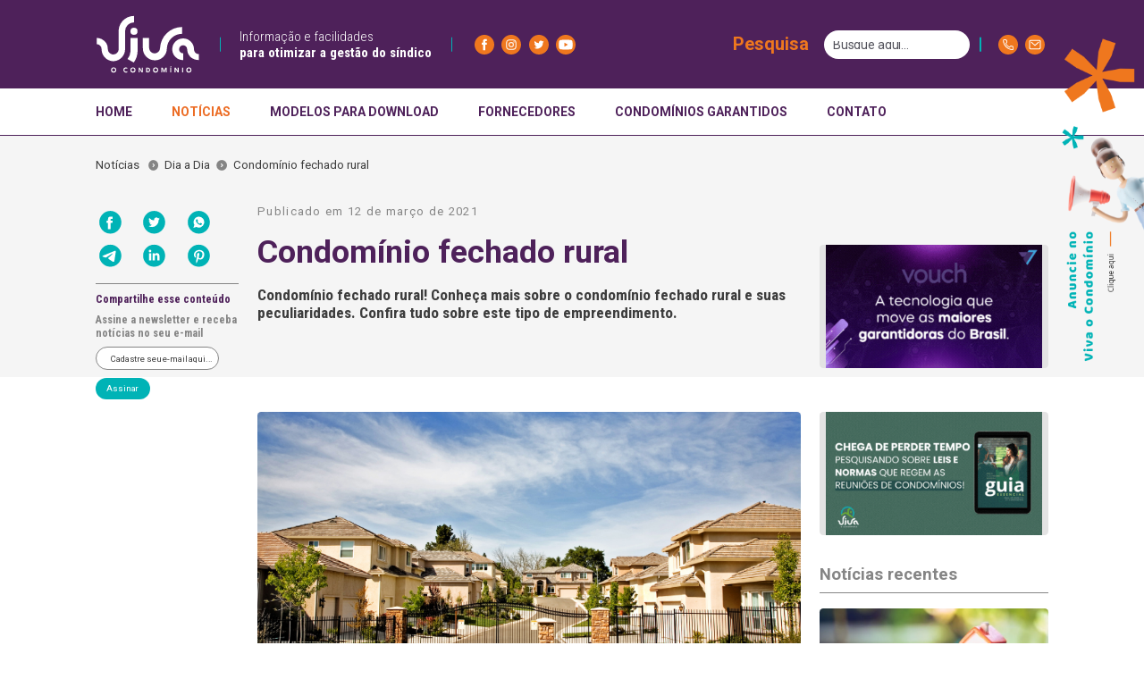

--- FILE ---
content_type: text/html; charset=UTF-8
request_url: https://vivaocondominio.com.br/noticias/dia-a-dia/condominio-fechado-rural/
body_size: 26174
content:
<!DOCTYPE html>
<html lang="pt-BR" >

<head>
	<meta charset="UTF-8">
	<meta name="viewport" content="width=device-width, initial-scale=1">
	<link rel="profile" href="https://gmpg.org/xfn/11">
	<!-- <link rel="preload" href="/js/responsive.js" as="script"> -->
	
	<meta name='robots' content='index, follow, max-image-preview:large, max-snippet:-1, max-video-preview:-1' />

	<!-- This site is optimized with the Yoast SEO plugin v26.7 - https://yoast.com/wordpress/plugins/seo/ -->
	<title>Condomínio fechado rural! Confira - Viva o Condomínio</title>
	<meta name="description" content="Condomínio fechado rural! Conheça mais sobre o condomínio fechado rural e suas peculiaridades. Confira tudo sobre este tipo de empreendimento." />
	<link rel="canonical" href="https://vivaocondominio.com.br/noticias/dia-a-dia/condominio-fechado-rural/" />
	<meta property="og:locale" content="pt_BR" />
	<meta property="og:type" content="article" />
	<meta property="og:title" content="Condomínio fechado rural! Confira - Viva o Condomínio" />
	<meta property="og:description" content="Condomínio fechado rural! Conheça mais sobre o condomínio fechado rural e suas peculiaridades. Confira tudo sobre este tipo de empreendimento." />
	<meta property="og:url" content="https://vivaocondominio.com.br/noticias/dia-a-dia/condominio-fechado-rural/" />
	<meta property="og:site_name" content="Viva o Condomínio" />
	<meta property="article:published_time" content="2021-03-12T12:30:24+00:00" />
	<meta property="article:modified_time" content="2024-04-17T19:00:43+00:00" />
	<meta property="og:image" content="https://vivaocondominio.com.br/wp-content/uploads/2019/11/e-mail-2023-12-20T172437.698.png" />
	<meta property="og:image:width" content="778" />
	<meta property="og:image:height" content="428" />
	<meta property="og:image:type" content="image/png" />
	<meta name="author" content="vivaocondominio" />
	<meta name="twitter:card" content="summary_large_image" />
	<meta name="twitter:label1" content="Escrito por" />
	<meta name="twitter:data1" content="vivaocondominio" />
	<meta name="twitter:label2" content="Est. tempo de leitura" />
	<meta name="twitter:data2" content="4 minutos" />
	<script type="application/ld+json" class="yoast-schema-graph">{"@context":"https://schema.org","@graph":[{"@type":"Article","@id":"https://vivaocondominio.com.br/noticias/dia-a-dia/condominio-fechado-rural/#article","isPartOf":{"@id":"https://vivaocondominio.com.br/noticias/dia-a-dia/condominio-fechado-rural/"},"author":{"name":"vivaocondominio","@id":"https://vivaocondominio.com.br/#/schema/person/3c597cc4d2bdee35d77abf4bdbc8d9f7"},"headline":"Condomínio fechado rural","datePublished":"2021-03-12T12:30:24+00:00","dateModified":"2024-04-17T19:00:43+00:00","mainEntityOfPage":{"@id":"https://vivaocondominio.com.br/noticias/dia-a-dia/condominio-fechado-rural/"},"wordCount":714,"commentCount":0,"publisher":{"@id":"https://vivaocondominio.com.br/#organization"},"image":{"@id":"https://vivaocondominio.com.br/noticias/dia-a-dia/condominio-fechado-rural/#primaryimage"},"thumbnailUrl":"https://vivaocondominio.com.br/wp-content/uploads/2019/11/e-mail-2023-12-20T172437.698.png","keywords":["condomínio","Fechado","pecualiaridades","rural"],"articleSection":["Dia a Dia"],"inLanguage":"pt-BR","potentialAction":[{"@type":"CommentAction","name":"Comment","target":["https://vivaocondominio.com.br/noticias/dia-a-dia/condominio-fechado-rural/#respond"]}]},{"@type":"WebPage","@id":"https://vivaocondominio.com.br/noticias/dia-a-dia/condominio-fechado-rural/","url":"https://vivaocondominio.com.br/noticias/dia-a-dia/condominio-fechado-rural/","name":"Condomínio fechado rural! Confira - Viva o Condomínio","isPartOf":{"@id":"https://vivaocondominio.com.br/#website"},"primaryImageOfPage":{"@id":"https://vivaocondominio.com.br/noticias/dia-a-dia/condominio-fechado-rural/#primaryimage"},"image":{"@id":"https://vivaocondominio.com.br/noticias/dia-a-dia/condominio-fechado-rural/#primaryimage"},"thumbnailUrl":"https://vivaocondominio.com.br/wp-content/uploads/2019/11/e-mail-2023-12-20T172437.698.png","datePublished":"2021-03-12T12:30:24+00:00","dateModified":"2024-04-17T19:00:43+00:00","description":"Condomínio fechado rural! Conheça mais sobre o condomínio fechado rural e suas peculiaridades. Confira tudo sobre este tipo de empreendimento.","breadcrumb":{"@id":"https://vivaocondominio.com.br/noticias/dia-a-dia/condominio-fechado-rural/#breadcrumb"},"inLanguage":"pt-BR","potentialAction":[{"@type":"ReadAction","target":["https://vivaocondominio.com.br/noticias/dia-a-dia/condominio-fechado-rural/"]}]},{"@type":"ImageObject","inLanguage":"pt-BR","@id":"https://vivaocondominio.com.br/noticias/dia-a-dia/condominio-fechado-rural/#primaryimage","url":"https://vivaocondominio.com.br/wp-content/uploads/2019/11/e-mail-2023-12-20T172437.698.png","contentUrl":"https://vivaocondominio.com.br/wp-content/uploads/2019/11/e-mail-2023-12-20T172437.698.png","width":778,"height":428},{"@type":"BreadcrumbList","@id":"https://vivaocondominio.com.br/noticias/dia-a-dia/condominio-fechado-rural/#breadcrumb","itemListElement":[{"@type":"ListItem","position":1,"name":"Início","item":"https://vivaocondominio.com.br/"},{"@type":"ListItem","position":2,"name":"Notícias","item":"https://vivaocondominio.com.br/noticias/"},{"@type":"ListItem","position":3,"name":"Condomínio fechado rural"}]},{"@type":"WebSite","@id":"https://vivaocondominio.com.br/#website","url":"https://vivaocondominio.com.br/","name":"Viva o Condomínio","description":"Informação e facilidades para otimizar a gestão do síndico","publisher":{"@id":"https://vivaocondominio.com.br/#organization"},"potentialAction":[{"@type":"SearchAction","target":{"@type":"EntryPoint","urlTemplate":"https://vivaocondominio.com.br/?s={search_term_string}"},"query-input":{"@type":"PropertyValueSpecification","valueRequired":true,"valueName":"search_term_string"}}],"inLanguage":"pt-BR"},{"@type":"Organization","@id":"https://vivaocondominio.com.br/#organization","name":"Viva o Condomínio","url":"https://vivaocondominio.com.br/","logo":{"@type":"ImageObject","inLanguage":"pt-BR","@id":"https://vivaocondominio.com.br/#/schema/logo/image/","url":"https://vivaocondominio.com.br/wp-content/uploads/2019/12/cropped-LOGO-VIVA-O-CONDOMINIO-fundo-transparente.png","contentUrl":"https://vivaocondominio.com.br/wp-content/uploads/2019/12/cropped-LOGO-VIVA-O-CONDOMINIO-fundo-transparente.png","width":888,"height":888,"caption":"Viva o Condomínio"},"image":{"@id":"https://vivaocondominio.com.br/#/schema/logo/image/"}},{"@type":"Person","@id":"https://vivaocondominio.com.br/#/schema/person/3c597cc4d2bdee35d77abf4bdbc8d9f7","name":"vivaocondominio","image":{"@type":"ImageObject","inLanguage":"pt-BR","@id":"https://vivaocondominio.com.br/#/schema/person/image/","url":"https://secure.gravatar.com/avatar/8f76080ce8cd987e5d5e9bf14659d3307f97a3199afd5d3a5ca69827aa65e06f?s=96&d=mm&r=g","contentUrl":"https://secure.gravatar.com/avatar/8f76080ce8cd987e5d5e9bf14659d3307f97a3199afd5d3a5ca69827aa65e06f?s=96&d=mm&r=g","caption":"vivaocondominio"}}]}</script>
	<!-- / Yoast SEO plugin. -->


<link rel='dns-prefetch' href='//www.googletagmanager.com' />
<link rel="alternate" type="application/rss+xml" title="Feed para Viva o Condomínio &raquo;" href="https://vivaocondominio.com.br/feed/" />
<link rel="alternate" type="application/rss+xml" title="Feed de comentários para Viva o Condomínio &raquo;" href="https://vivaocondominio.com.br/comentarios/feed/" />
<link rel="alternate" type="application/rss+xml" title="Feed de comentários para Viva o Condomínio &raquo; Condomínio fechado rural" href="https://vivaocondominio.com.br/noticias/dia-a-dia/condominio-fechado-rural/feed/" />
<link rel="alternate" title="oEmbed (JSON)" type="application/json+oembed" href="https://vivaocondominio.com.br/wp-json/oembed/1.0/embed?url=https%3A%2F%2Fvivaocondominio.com.br%2Fnoticias%2Fdia-a-dia%2Fcondominio-fechado-rural%2F" />
<link rel="alternate" title="oEmbed (XML)" type="text/xml+oembed" href="https://vivaocondominio.com.br/wp-json/oembed/1.0/embed?url=https%3A%2F%2Fvivaocondominio.com.br%2Fnoticias%2Fdia-a-dia%2Fcondominio-fechado-rural%2F&#038;format=xml" />
<link rel="alternate" type="application/rss+xml" title="Feed de Viva o Condomínio &raquo; Story" href="https://vivaocondominio.com.br/web-stories/feed/"><style id='wp-img-auto-sizes-contain-inline-css' type='text/css'>
img:is([sizes=auto i],[sizes^="auto," i]){contain-intrinsic-size:3000px 1500px}
/*# sourceURL=wp-img-auto-sizes-contain-inline-css */
</style>
<style id='wp-block-library-inline-css' type='text/css'>
:root{--wp-block-synced-color:#7a00df;--wp-block-synced-color--rgb:122,0,223;--wp-bound-block-color:var(--wp-block-synced-color);--wp-editor-canvas-background:#ddd;--wp-admin-theme-color:#007cba;--wp-admin-theme-color--rgb:0,124,186;--wp-admin-theme-color-darker-10:#006ba1;--wp-admin-theme-color-darker-10--rgb:0,107,160.5;--wp-admin-theme-color-darker-20:#005a87;--wp-admin-theme-color-darker-20--rgb:0,90,135;--wp-admin-border-width-focus:2px}@media (min-resolution:192dpi){:root{--wp-admin-border-width-focus:1.5px}}.wp-element-button{cursor:pointer}:root .has-very-light-gray-background-color{background-color:#eee}:root .has-very-dark-gray-background-color{background-color:#313131}:root .has-very-light-gray-color{color:#eee}:root .has-very-dark-gray-color{color:#313131}:root .has-vivid-green-cyan-to-vivid-cyan-blue-gradient-background{background:linear-gradient(135deg,#00d084,#0693e3)}:root .has-purple-crush-gradient-background{background:linear-gradient(135deg,#34e2e4,#4721fb 50%,#ab1dfe)}:root .has-hazy-dawn-gradient-background{background:linear-gradient(135deg,#faaca8,#dad0ec)}:root .has-subdued-olive-gradient-background{background:linear-gradient(135deg,#fafae1,#67a671)}:root .has-atomic-cream-gradient-background{background:linear-gradient(135deg,#fdd79a,#004a59)}:root .has-nightshade-gradient-background{background:linear-gradient(135deg,#330968,#31cdcf)}:root .has-midnight-gradient-background{background:linear-gradient(135deg,#020381,#2874fc)}:root{--wp--preset--font-size--normal:16px;--wp--preset--font-size--huge:42px}.has-regular-font-size{font-size:1em}.has-larger-font-size{font-size:2.625em}.has-normal-font-size{font-size:var(--wp--preset--font-size--normal)}.has-huge-font-size{font-size:var(--wp--preset--font-size--huge)}.has-text-align-center{text-align:center}.has-text-align-left{text-align:left}.has-text-align-right{text-align:right}.has-fit-text{white-space:nowrap!important}#end-resizable-editor-section{display:none}.aligncenter{clear:both}.items-justified-left{justify-content:flex-start}.items-justified-center{justify-content:center}.items-justified-right{justify-content:flex-end}.items-justified-space-between{justify-content:space-between}.screen-reader-text{border:0;clip-path:inset(50%);height:1px;margin:-1px;overflow:hidden;padding:0;position:absolute;width:1px;word-wrap:normal!important}.screen-reader-text:focus{background-color:#ddd;clip-path:none;color:#444;display:block;font-size:1em;height:auto;left:5px;line-height:normal;padding:15px 23px 14px;text-decoration:none;top:5px;width:auto;z-index:100000}html :where(.has-border-color){border-style:solid}html :where([style*=border-top-color]){border-top-style:solid}html :where([style*=border-right-color]){border-right-style:solid}html :where([style*=border-bottom-color]){border-bottom-style:solid}html :where([style*=border-left-color]){border-left-style:solid}html :where([style*=border-width]){border-style:solid}html :where([style*=border-top-width]){border-top-style:solid}html :where([style*=border-right-width]){border-right-style:solid}html :where([style*=border-bottom-width]){border-bottom-style:solid}html :where([style*=border-left-width]){border-left-style:solid}html :where(img[class*=wp-image-]){height:auto;max-width:100%}:where(figure){margin:0 0 1em}html :where(.is-position-sticky){--wp-admin--admin-bar--position-offset:var(--wp-admin--admin-bar--height,0px)}@media screen and (max-width:600px){html :where(.is-position-sticky){--wp-admin--admin-bar--position-offset:0px}}

/*# sourceURL=wp-block-library-inline-css */
</style><style id='global-styles-inline-css' type='text/css'>
:root{--wp--preset--aspect-ratio--square: 1;--wp--preset--aspect-ratio--4-3: 4/3;--wp--preset--aspect-ratio--3-4: 3/4;--wp--preset--aspect-ratio--3-2: 3/2;--wp--preset--aspect-ratio--2-3: 2/3;--wp--preset--aspect-ratio--16-9: 16/9;--wp--preset--aspect-ratio--9-16: 9/16;--wp--preset--color--black: #000000;--wp--preset--color--cyan-bluish-gray: #abb8c3;--wp--preset--color--white: #ffffff;--wp--preset--color--pale-pink: #f78da7;--wp--preset--color--vivid-red: #cf2e2e;--wp--preset--color--luminous-vivid-orange: #ff6900;--wp--preset--color--luminous-vivid-amber: #fcb900;--wp--preset--color--light-green-cyan: #7bdcb5;--wp--preset--color--vivid-green-cyan: #00d084;--wp--preset--color--pale-cyan-blue: #8ed1fc;--wp--preset--color--vivid-cyan-blue: #0693e3;--wp--preset--color--vivid-purple: #9b51e0;--wp--preset--gradient--vivid-cyan-blue-to-vivid-purple: linear-gradient(135deg,rgb(6,147,227) 0%,rgb(155,81,224) 100%);--wp--preset--gradient--light-green-cyan-to-vivid-green-cyan: linear-gradient(135deg,rgb(122,220,180) 0%,rgb(0,208,130) 100%);--wp--preset--gradient--luminous-vivid-amber-to-luminous-vivid-orange: linear-gradient(135deg,rgb(252,185,0) 0%,rgb(255,105,0) 100%);--wp--preset--gradient--luminous-vivid-orange-to-vivid-red: linear-gradient(135deg,rgb(255,105,0) 0%,rgb(207,46,46) 100%);--wp--preset--gradient--very-light-gray-to-cyan-bluish-gray: linear-gradient(135deg,rgb(238,238,238) 0%,rgb(169,184,195) 100%);--wp--preset--gradient--cool-to-warm-spectrum: linear-gradient(135deg,rgb(74,234,220) 0%,rgb(151,120,209) 20%,rgb(207,42,186) 40%,rgb(238,44,130) 60%,rgb(251,105,98) 80%,rgb(254,248,76) 100%);--wp--preset--gradient--blush-light-purple: linear-gradient(135deg,rgb(255,206,236) 0%,rgb(152,150,240) 100%);--wp--preset--gradient--blush-bordeaux: linear-gradient(135deg,rgb(254,205,165) 0%,rgb(254,45,45) 50%,rgb(107,0,62) 100%);--wp--preset--gradient--luminous-dusk: linear-gradient(135deg,rgb(255,203,112) 0%,rgb(199,81,192) 50%,rgb(65,88,208) 100%);--wp--preset--gradient--pale-ocean: linear-gradient(135deg,rgb(255,245,203) 0%,rgb(182,227,212) 50%,rgb(51,167,181) 100%);--wp--preset--gradient--electric-grass: linear-gradient(135deg,rgb(202,248,128) 0%,rgb(113,206,126) 100%);--wp--preset--gradient--midnight: linear-gradient(135deg,rgb(2,3,129) 0%,rgb(40,116,252) 100%);--wp--preset--font-size--small: 13px;--wp--preset--font-size--medium: 20px;--wp--preset--font-size--large: 36px;--wp--preset--font-size--x-large: 42px;--wp--preset--spacing--20: 0.44rem;--wp--preset--spacing--30: 0.67rem;--wp--preset--spacing--40: 1rem;--wp--preset--spacing--50: 1.5rem;--wp--preset--spacing--60: 2.25rem;--wp--preset--spacing--70: 3.38rem;--wp--preset--spacing--80: 5.06rem;--wp--preset--shadow--natural: 6px 6px 9px rgba(0, 0, 0, 0.2);--wp--preset--shadow--deep: 12px 12px 50px rgba(0, 0, 0, 0.4);--wp--preset--shadow--sharp: 6px 6px 0px rgba(0, 0, 0, 0.2);--wp--preset--shadow--outlined: 6px 6px 0px -3px rgb(255, 255, 255), 6px 6px rgb(0, 0, 0);--wp--preset--shadow--crisp: 6px 6px 0px rgb(0, 0, 0);}:where(.is-layout-flex){gap: 0.5em;}:where(.is-layout-grid){gap: 0.5em;}body .is-layout-flex{display: flex;}.is-layout-flex{flex-wrap: wrap;align-items: center;}.is-layout-flex > :is(*, div){margin: 0;}body .is-layout-grid{display: grid;}.is-layout-grid > :is(*, div){margin: 0;}:where(.wp-block-columns.is-layout-flex){gap: 2em;}:where(.wp-block-columns.is-layout-grid){gap: 2em;}:where(.wp-block-post-template.is-layout-flex){gap: 1.25em;}:where(.wp-block-post-template.is-layout-grid){gap: 1.25em;}.has-black-color{color: var(--wp--preset--color--black) !important;}.has-cyan-bluish-gray-color{color: var(--wp--preset--color--cyan-bluish-gray) !important;}.has-white-color{color: var(--wp--preset--color--white) !important;}.has-pale-pink-color{color: var(--wp--preset--color--pale-pink) !important;}.has-vivid-red-color{color: var(--wp--preset--color--vivid-red) !important;}.has-luminous-vivid-orange-color{color: var(--wp--preset--color--luminous-vivid-orange) !important;}.has-luminous-vivid-amber-color{color: var(--wp--preset--color--luminous-vivid-amber) !important;}.has-light-green-cyan-color{color: var(--wp--preset--color--light-green-cyan) !important;}.has-vivid-green-cyan-color{color: var(--wp--preset--color--vivid-green-cyan) !important;}.has-pale-cyan-blue-color{color: var(--wp--preset--color--pale-cyan-blue) !important;}.has-vivid-cyan-blue-color{color: var(--wp--preset--color--vivid-cyan-blue) !important;}.has-vivid-purple-color{color: var(--wp--preset--color--vivid-purple) !important;}.has-black-background-color{background-color: var(--wp--preset--color--black) !important;}.has-cyan-bluish-gray-background-color{background-color: var(--wp--preset--color--cyan-bluish-gray) !important;}.has-white-background-color{background-color: var(--wp--preset--color--white) !important;}.has-pale-pink-background-color{background-color: var(--wp--preset--color--pale-pink) !important;}.has-vivid-red-background-color{background-color: var(--wp--preset--color--vivid-red) !important;}.has-luminous-vivid-orange-background-color{background-color: var(--wp--preset--color--luminous-vivid-orange) !important;}.has-luminous-vivid-amber-background-color{background-color: var(--wp--preset--color--luminous-vivid-amber) !important;}.has-light-green-cyan-background-color{background-color: var(--wp--preset--color--light-green-cyan) !important;}.has-vivid-green-cyan-background-color{background-color: var(--wp--preset--color--vivid-green-cyan) !important;}.has-pale-cyan-blue-background-color{background-color: var(--wp--preset--color--pale-cyan-blue) !important;}.has-vivid-cyan-blue-background-color{background-color: var(--wp--preset--color--vivid-cyan-blue) !important;}.has-vivid-purple-background-color{background-color: var(--wp--preset--color--vivid-purple) !important;}.has-black-border-color{border-color: var(--wp--preset--color--black) !important;}.has-cyan-bluish-gray-border-color{border-color: var(--wp--preset--color--cyan-bluish-gray) !important;}.has-white-border-color{border-color: var(--wp--preset--color--white) !important;}.has-pale-pink-border-color{border-color: var(--wp--preset--color--pale-pink) !important;}.has-vivid-red-border-color{border-color: var(--wp--preset--color--vivid-red) !important;}.has-luminous-vivid-orange-border-color{border-color: var(--wp--preset--color--luminous-vivid-orange) !important;}.has-luminous-vivid-amber-border-color{border-color: var(--wp--preset--color--luminous-vivid-amber) !important;}.has-light-green-cyan-border-color{border-color: var(--wp--preset--color--light-green-cyan) !important;}.has-vivid-green-cyan-border-color{border-color: var(--wp--preset--color--vivid-green-cyan) !important;}.has-pale-cyan-blue-border-color{border-color: var(--wp--preset--color--pale-cyan-blue) !important;}.has-vivid-cyan-blue-border-color{border-color: var(--wp--preset--color--vivid-cyan-blue) !important;}.has-vivid-purple-border-color{border-color: var(--wp--preset--color--vivid-purple) !important;}.has-vivid-cyan-blue-to-vivid-purple-gradient-background{background: var(--wp--preset--gradient--vivid-cyan-blue-to-vivid-purple) !important;}.has-light-green-cyan-to-vivid-green-cyan-gradient-background{background: var(--wp--preset--gradient--light-green-cyan-to-vivid-green-cyan) !important;}.has-luminous-vivid-amber-to-luminous-vivid-orange-gradient-background{background: var(--wp--preset--gradient--luminous-vivid-amber-to-luminous-vivid-orange) !important;}.has-luminous-vivid-orange-to-vivid-red-gradient-background{background: var(--wp--preset--gradient--luminous-vivid-orange-to-vivid-red) !important;}.has-very-light-gray-to-cyan-bluish-gray-gradient-background{background: var(--wp--preset--gradient--very-light-gray-to-cyan-bluish-gray) !important;}.has-cool-to-warm-spectrum-gradient-background{background: var(--wp--preset--gradient--cool-to-warm-spectrum) !important;}.has-blush-light-purple-gradient-background{background: var(--wp--preset--gradient--blush-light-purple) !important;}.has-blush-bordeaux-gradient-background{background: var(--wp--preset--gradient--blush-bordeaux) !important;}.has-luminous-dusk-gradient-background{background: var(--wp--preset--gradient--luminous-dusk) !important;}.has-pale-ocean-gradient-background{background: var(--wp--preset--gradient--pale-ocean) !important;}.has-electric-grass-gradient-background{background: var(--wp--preset--gradient--electric-grass) !important;}.has-midnight-gradient-background{background: var(--wp--preset--gradient--midnight) !important;}.has-small-font-size{font-size: var(--wp--preset--font-size--small) !important;}.has-medium-font-size{font-size: var(--wp--preset--font-size--medium) !important;}.has-large-font-size{font-size: var(--wp--preset--font-size--large) !important;}.has-x-large-font-size{font-size: var(--wp--preset--font-size--x-large) !important;}
/*# sourceURL=global-styles-inline-css */
</style>

<style id='classic-theme-styles-inline-css' type='text/css'>
/*! This file is auto-generated */
.wp-block-button__link{color:#fff;background-color:#32373c;border-radius:9999px;box-shadow:none;text-decoration:none;padding:calc(.667em + 2px) calc(1.333em + 2px);font-size:1.125em}.wp-block-file__button{background:#32373c;color:#fff;text-decoration:none}
/*# sourceURL=/wp-includes/css/classic-themes.min.css */
</style>
<link rel='stylesheet' id='contact-form-7-css' href='https://vivaocondominio.com.br/wp-content/plugins/contact-form-7/includes/css/styles.css?ver=6.1.4' type='text/css' media='all' />
<link rel='stylesheet' id='wpa-css-css' href='https://vivaocondominio.com.br/wp-content/plugins/honeypot/includes/css/wpa.css?ver=2.3.04' type='text/css' media='all' />
<link rel='stylesheet' id='wpcf7-redirect-script-frontend-css' href='https://vivaocondominio.com.br/wp-content/plugins/wpcf7-redirect/build/assets/frontend-script.css?ver=2c532d7e2be36f6af233' type='text/css' media='all' />
<link rel='stylesheet' id='ojutu-style-css' href='https://vivaocondominio.com.br/wp-content/themes/OJUTU-1920/style.css?ver=6.9' type='text/css' media='all' />

<!-- Snippet da etiqueta do Google (gtag.js) adicionado pelo Site Kit -->
<!-- Snippet do Google Análises adicionado pelo Site Kit -->
<script type="text/javascript" src="https://www.googletagmanager.com/gtag/js?id=GT-5D9KC6K" id="google_gtagjs-js" async></script>
<script type="text/javascript" id="google_gtagjs-js-after">
/* <![CDATA[ */
window.dataLayer = window.dataLayer || [];function gtag(){dataLayer.push(arguments);}
gtag("set","linker",{"domains":["vivaocondominio.com.br"]});
gtag("js", new Date());
gtag("set", "developer_id.dZTNiMT", true);
gtag("config", "GT-5D9KC6K");
//# sourceURL=google_gtagjs-js-after
/* ]]> */
</script>
<link rel="https://api.w.org/" href="https://vivaocondominio.com.br/wp-json/" /><link rel="alternate" title="JSON" type="application/json" href="https://vivaocondominio.com.br/wp-json/wp/v2/posts/43461" /><link rel="EditURI" type="application/rsd+xml" title="RSD" href="https://vivaocondominio.com.br/xmlrpc.php?rsd" />
<meta name="generator" content="WordPress 6.9" />
<link rel='shortlink' href='https://vivaocondominio.com.br/?p=43461' />
<meta name="generator" content="Site Kit by Google 1.170.0" /><!-- Analytics by WP Statistics - https://wp-statistics.com -->
<link rel="canonical" href="https://vivaocondominio.com.br/noticias/dia-a-dia/condominio-fechado-rural/"><link rel="icon" href="https://vivaocondominio.com.br/wp-content/uploads/2019/12/cropped-cropped-LOGO-VIVA-O-CONDOMINIO-fundo-transparente-32x32.png" sizes="32x32" />
<link rel="icon" href="https://vivaocondominio.com.br/wp-content/uploads/2019/12/cropped-cropped-LOGO-VIVA-O-CONDOMINIO-fundo-transparente-192x192.png" sizes="192x192" />
<link rel="apple-touch-icon" href="https://vivaocondominio.com.br/wp-content/uploads/2019/12/cropped-cropped-LOGO-VIVA-O-CONDOMINIO-fundo-transparente-180x180.png" />
<meta name="msapplication-TileImage" content="https://vivaocondominio.com.br/wp-content/uploads/2019/12/cropped-cropped-LOGO-VIVA-O-CONDOMINIO-fundo-transparente-270x270.png" />

    
</head>

<header>
	<div id="menu-wrap">
	<div class="menu flex">
		<div class="menu-bl-1 flex">
			<div class="menu-logo">
				<a href="https://vivaocondominio.com.br">
					<img src="https://vivaocondominio.com.br/wp-content/themes/OJUTU-1920/assets/images/logo-menu-170x144px.svg" alt="">
				</a>
			</div>
			<div class="menu-informacao">
				<div class="fio-lateral"></div>
				<p class="R-22-0-3">Informação e facilidades<br>
					<span class="R-22-0-7">para otimizar a gestão do síndico</span>
				</p>
			</div>
			<div class="menu-redes">
				<div class="fio-lateral"></div>
				<a href="https://www.facebook.com/vivaocondominio" target="_blank">
					<img src="https://vivaocondominio.com.br/wp-content/themes/OJUTU-1920/assets/images/facebook-48.svg" alt="">
				</a>
				<a href="https://www.instagram.com/vivaocondominio/" target="_blank">
					<img src="https://vivaocondominio.com.br/wp-content/themes/OJUTU-1920/assets/images/instagram-48.svg" alt="">
				</a>
				<a href="https://twitter.com/vivaocondominio" target="_blank">
					<img src="https://vivaocondominio.com.br/wp-content/themes/OJUTU-1920/assets/images/twitter-48.svg" alt="">
				</a>
				<a href="https://www.youtube.com/channel/UCvzLkxpSCeKoiLFt42eJlUQ" target="_blank">
					<img src="https://vivaocondominio.com.br/wp-content/themes/OJUTU-1920/assets/images/youtube-48.svg" alt="">
				</a>
			</div>
		</div>
		<div class="menu-bl-2 flex">
			<div class="search-menu">
				<form role="search" method="get" class="menu-busca" action="https://vivaocondominio.com.br/" >
	<div class="menu-busca-wrapper" id="busca-wrapper">
		<p class="B-27-8-5">Pesquisa</p>
		<input onblur="search_fechar(this)" onfocus="search_maior(this)" type="text" placeholder="Busque aqui..." value="" name="s" id="menu-busca" />
		<input type="submit" id="menu-busca-botao" value="" />
	</div>
</form>

<style>
	.menu-busca-wrapper{
		display: flex;
		align-items: center;
		justify-content: center;
		width: calc(var(--v)*400px);
		justify-content: right;
		transition: 0.5s;
	}

	.menu-busca-wrapper p{
		margin-right: var(--24);
	}

	#menu-busca{
		display: flex;
		justify-content: left;
		align-items: center;
	 	height: 2rem;
		/* width: calc(var(--v)*214px); */
		border-radius: var(--24);
		padding-left: 10px;
		border: none;
		margin-right: var(--12);
		font-size: 14px;
		/* transition: 0.5s; */
		/* font-size: 16px;  */
	}

	#menu-busca::placeholder {
		font-size: 14px;
		color: #52525b;
	}

	#menu-busca-botao{
		background-image: url('https://vivaocondominio.com.br/wp-content/themes/OJUTU-1920/assets/images/busca-verde-48.svg');
		height: 2rem;
		aspect-ratio: 1;
		background-position: center;
		background-size: contain;
		background-color: var(--C7);
		border: none;
		border-radius: var(--48);
		transition: 0.3s;
		margin-right: calc(var(--v)*24px);
	}

	#menu-busca-botao:hover{
		background-color: var(--C7O);
	}

	.search_abrir{
		width: calc(var(--v)*284px) !important;
	}
	
	.wrapper-abrir{
		width: calc(var(--v)*505px);
	}

	@media screen and (orientation:portrait) {
		.search-abrir{
			width: 100% !important;
		}		
	}
</style>

<script>
	function search_maior(x){
		x.classList.add('search_abrir');
		document.getElementById('busca-wrapper').classList.add('wrapper-abrir')
	}
	function search_fechar(x){
		x.classList.remove('search_abrir');
		document.getElementById('busca-wrapper').classList.remove('wrapper-abrir')
	}
</script>			</div>
			<div class="menu-contato">
				<div class="fio-lateral"></div>
				<a href="https://wa.me/+554133249062?text=Ol%C3%A1!%20Gostaria%20de%20mais%20informa%C3%A7%C3%B5es%20sobre%20o%20Viva%20o%20Condom%C3%ADnio!" target="_blank">
					<img src="https://vivaocondominio.com.br/wp-content/themes/OJUTU-1920/assets/images/fone-48.svg" alt="">
				</a>
				<a href="mailto:comercial@vivaocondominio.com.br" target="_blank">
					<img src="https://vivaocondominio.com.br/wp-content/themes/OJUTU-1920/assets/images/e-mail-48.svg" alt="">
				</a>
			</div>
		</div>
	</div>
	<div class="sub-menu">

			<ul style="padding-left: 8.33%;">
				<li><a href="https://vivaocondominio.com.br" >HOME</a></li>
				<li><a href="https://vivaocondominio.com.br/noticias" class="ativo">NOTÍCIAS</a></li>
				<li><a href="https://vivaocondominio.com.br/formularios" >MODELOS PARA DOWNLOAD</a></li>
				<li><a href="https://vivaocondominio.com.br/fornecedores"  >FORNECEDORES</a></li>
				<li><a href="https://vivaocondominio.com.br/condominios-garantidos"  >CONDOMÍNIOS GARANTIDOS</a></li>
				<li><a href="https://vivaocondominio.com.br/contato" >CONTATO</a></li>
			</ul>
		
	</div>
</div>

<style>
	#menu-wrap{
		position: fixed;
		z-index: 999;
		width: 100vw;
		top: 0;
	}
	.menu{
		width: 100%;
		height: var(--144);
		background-color: var(--C6);
		padding: 0 8.33%;
		transition: 0.3s;
	}
	.sub-menu ul li a{
		transition: 0.3s;
	}
	.ativo, .sub-menu ul li a:hover{
		color: var(--C8);
	}
	.menu-logo{
		height: 100%;
	}
	.menu-logo img{
		height: var(--144);
		width: auto;
		padding-right: var(--32);
		transition: 0.3s;
	}
	.menu-informacao{
		padding: 0 var(--32);
		position: relative;
	}
	.fio-lateral{
		height: var(--24);
		width: calc(var(--v)*2px);
		position: absolute;
		top: 50%;
		left: 0;
		transform: translateY(-50%);
		background-color: var(--C7);
	}
	.menu-bl-1{
		justify-content: left;
		height: 100%;
	}
	.menu-bl-2{
		justify-content: right;
		width: fit-content;
	}
	.menu-redes{
		display: flex;
		padding: 0 var(--32);
		position: relative;
	}
	.menu-contato{
		padding: 0 0 0 calc(var(--v)*24px);
		position: relative;
	}
	.menu-redes a, .menu-contato a, .siga-viva a{
		background-color: var(--C8);
		margin: var(--6);
		display: flex;
		border-radius: 50%;
		align-items: center;
		transition: 0.3s;
	}
	.menu-redes a:hover, .menu-contato a:hover, .siga-viva a:hover{
		background-color: var(--C8O);	
	}
	.menu-contato{
		display: flex;
	}
	.menu-redes a img, .menu-contato a img{
		height:  var(--32);
		aspect-ratio: 1;
	}
	.sub-menu{
		width: 100%;
		background-color: white;
		/* padding: 0 8.33%; */
	}
	.sub-menu ul{
		display: inline-flex;
		justify-content: left;
		padding: var(--24) 0;
		border-bottom: calc(var(--v)*2px) solid var(--C6);
		width: 100%;
		position: relative;
	}
	.sub-menu ul li{
		margin-right: calc(var(--v)*64px);
	}
	.menu-scroller .menu{
		height: var(--96);
	}
	.menu-scroller .menu-logo img{
		height: var(--96);
	}
	.menu-scroller .sub-menu ul{
		padding: var(--12) 0;
	}
	.menu-toggler{
		position: absolute;
		top: 50%;
		transform: translateY(-50%);
		right: 0;
		cursor: pointer;
	}
	.bar{
		width: var(--32);
		height: calc(var(--v)*1px);
		background-color: var(--C2);
		border-radius: calc(var(--v)*3px);
		margin: calc(var(--v)*6px) 0;
		transition: 0.3s;
	}
	.menu-toggle .bar-1{
		transform: rotate(-45deg) translate(calc(var(--v)*-2px), calc(var(--v)*-2px));
		width: calc(var(--v)*18px);
	}
	
	.menu-toggle .bar-3{
		transform: rotate(45deg) translate(calc(var(--v)*-2px), calc(var(--v)*1px));
		width: calc(var(--v)*18px);
	}
	@media screen and (orientation: portrait){
		#menu-wrap{
			display: none;
		}
		.search-abrir{
			width: 100% !important;
		}
	}
</style>

<script>
	
	function menu_scroll(){
		if (document.body.scrollTop > 200 || document.documentElement.scrollTop > 200) {
			document.getElementById('menu-wrap').classList.add('menu-scroller');
		} else {
			document.getElementById("menu-wrap").classList.remove("menu-scroller");
		}
	}

	function menu_toggler(x){
		x.classList.toggle('menu-toggle')

	}
	

	window.addEventListener('scroll',menu_scroll,false);

</script>	<div class="section menu-mobile">
	<div class="content menu-mobile-content">
		<div class="menu-logo">
			<a href="https://vivaocondominio.com.br">
				<img class="menu-img-logo" src="https://vivaocondominio.com.br/wp-content/themes/OJUTU-1920/assets/images/logo-menu-170x144px.svg" alt="Viva o Condomínio Logo">
			</a>
			<div class="menu-redes">
				<div class="fio-lateral"></div>
				<a href="https://www.facebook.com/vivaocondominio" target="_blank" rel="noopener" aria-label="Facebook">
					<img src="https://vivaocondominio.com.br/wp-content/themes/OJUTU-1920/assets/images/facebook-48.svg" alt="Facebook">
				</a>
				<a href="https://www.instagram.com/vivaocondominio/" target="_blank" rel="noopener" aria-label="Instagram">
					<img src="https://vivaocondominio.com.br/wp-content/themes/OJUTU-1920/assets/images/instagram-48.svg" alt="Instagram">
				</a>				
			</div>
		</div>		
		<div class="menu-tog-wrap">
			<button class="menu-mobile_tog" id="menu-toggler" style="background: none; border: none" onclick="menu_toggler_mobile(this)" aria-expanded="false" aria-controls="menu-toggler-mobile" aria-label="Abrir/Fechar menu">
				<div class="bar-mobile bar-mobile-1"></div>
				<div class="bar-mobile bar-mobile-2"></div>
				<div class="bar-mobile bar-mobile-3"></div>
			</button>
		</div>
	</div>	
</div>

<div class="search-menu">
	<form role="search" method="get" class="menu-busca" action="https://vivaocondominio.com.br/" >
	<div class="menu-busca-wrapper" id="busca-wrapper">
		<p class="B-27-8-5">Pesquisa</p>
		<input onblur="search_fechar(this)" onfocus="search_maior(this)" type="text" placeholder="Busque aqui..." value="" name="s" id="menu-busca" />
		<input type="submit" id="menu-busca-botao" value="" />
	</div>
</form>

<style>
	.menu-busca-wrapper{
		display: flex;
		align-items: center;
		justify-content: center;
		width: calc(var(--v)*400px);
		justify-content: right;
		transition: 0.5s;
	}

	.menu-busca-wrapper p{
		margin-right: var(--24);
	}

	#menu-busca{
		display: flex;
		justify-content: left;
		align-items: center;
	 	height: 2rem;
		/* width: calc(var(--v)*214px); */
		border-radius: var(--24);
		padding-left: 10px;
		border: none;
		margin-right: var(--12);
		font-size: 14px;
		/* transition: 0.5s; */
		/* font-size: 16px;  */
	}

	#menu-busca::placeholder {
		font-size: 14px;
		color: #52525b;
	}

	#menu-busca-botao{
		background-image: url('https://vivaocondominio.com.br/wp-content/themes/OJUTU-1920/assets/images/busca-verde-48.svg');
		height: 2rem;
		aspect-ratio: 1;
		background-position: center;
		background-size: contain;
		background-color: var(--C7);
		border: none;
		border-radius: var(--48);
		transition: 0.3s;
		margin-right: calc(var(--v)*24px);
	}

	#menu-busca-botao:hover{
		background-color: var(--C7O);
	}

	.search_abrir{
		width: calc(var(--v)*284px) !important;
	}
	
	.wrapper-abrir{
		width: calc(var(--v)*505px);
	}

	@media screen and (orientation:portrait) {
		.search-abrir{
			width: 100% !important;
		}		
	}
</style>

<script>
	function search_maior(x){
		x.classList.add('search_abrir');
		document.getElementById('busca-wrapper').classList.add('wrapper-abrir')
	}
	function search_fechar(x){
		x.classList.remove('search_abrir');
		document.getElementById('busca-wrapper').classList.remove('wrapper-abrir')
	}
</script></div>

<div class="menu-mobile-abrir" id="menu-toggler-mobile" aria-hidden="true">
	<div class="submenu-mobile">
		<ul>
			<li><a href="https://vivaocondominio.com.br" >HOME</a></li>
			<li><a href="https://vivaocondominio.com.br" class="ativo">NOTÍCIAS</a></li>
			<li><a href="https://vivaocondominio.com.br" >MODELOS PARA DOWNLOAD</a></li>
			<li><a href="https://vivaocondominio.com.br" >FORNECEDORES</a></li>
			<li><a href="https://vivaocondominio.com.br" >CONDOMÍNIOS GARANTIDOS</a></li>
			<li><a href="https://vivaocondominio.com.br" >ANUNCIE NO VIVA</a></li>
			<div class="menu-contato">
				<div class="fio-lateral"></div>
				<a href="https://vivaocondominio.com.br" target="_blank" rel="noopener" aria-label="Contato via telefone">
					<img src="https://vivaocondominio.com.br/wp-content/themes/OJUTU-1920/assets/images/fone-48.svg" alt="Telefone">
				</a>
				<a href="mailto:contato@seudominio.com" aria-label="Enviar e-mail">
					<img src="https://vivaocondominio.com.br/wp-content/themes/OJUTU-1920/assets/images/e-mail-48.svg" alt="E-mail">
				</a>
				<a href="https://twitter.com/vivaocondominio" target="_blank" rel="noopener" aria-label="Twitter">
					<img src="https://vivaocondominio.com.br/wp-content/themes/OJUTU-1920/assets/images/twitter-48.svg" alt="Twitter">
				</a>
				<a href="https://www.youtube.com/channel/UCvzLkxpSCeKoiLFt42eJlUQ" target="_blank" rel="noopener" aria-label="YouTube">
					<img src="https://vivaocondominio.com.br/wp-content/themes/OJUTU-1920/assets/images/youtube-48.svg" alt="YouTube">
				</a>
			</div>
		</ul>
	</div>	
</div>

<style>
	.menu-mobile, .menu-mobile-abrir {
		display: none;
	}

	.submenu-mobile ul li a {
		font-family: system-ui, -apple-system, BlinkMacSystemFont, 'Segoe UI', Roboto, Oxygen, Ubuntu, Cantarell, 'Open Sans', 'Helvetica Neue', sans-serif;
		font-weight: 500;
	}
	
	@media screen and (orientation: portrait){
		.menu-mobile {
			display: block;
			position: fixed;
			top: 0;
			background-color: var(--C6);
			padding: calc(var(--h)*12px) 0;
			z-index: 999;
			width: 100%;
		}
		.search-menu {
			display: block;
			position: fixed;
			top: calc(var(--h)*96px);
			background: #EF771E;
			z-index: 998;
			width: 100%;
			padding: calc(var(--h)*12px) 5%;
		}
		.menu-busca-wrapper {	
			width:100%;	
			margin: 0 0 0 auto;
		}
		#menu-busca {
			width: 80%;
		}
		#menu-busca.search_abrir {
			width: 80% !important;
		}
		.menu-mobile-content {
			display: flex;
			justify-content: space-between;
		}
		.menu-mobile-abrir_open {
			width: 100%;
		}
		.menu-busca-wrapper p {
			display: none;
		}
		.search-abrir {
			width: 100% !important;
		}
		.menu-logo {
			display: flex;
		}
		.menu-logo img {			
			padding-right: 0;
		}
		.menu-img-logo {
			height: calc(var(--h)*70px) !important;
			padding-right: calc(var(--h)*9px) !important;
		}
		.menu-redes, .menu-contato {
			align-items: center;
			padding: 0 calc(var(--h)*9px);
		}
		.menu-redes a, .menu-contato a {
			aspect-ratio: 1;
			height: calc(var(--h)*24px);
			justify-content: center;
			display: inline-flex;
			align-items: center;
		}
		.menu-redes a img, .menu-contato a img {
			height: calc(var(--h)*20px);
		}
		.bar-mobile {
			width: calc(var(--h)*32px);
			height: calc(var(--h)*1px);
			background-color: var(--C8);
			border-radius: calc(var(--h)*3px);
			margin: calc(var(--h)*6px) 0;
			transition: 0.3s;
		}
		.menu-toggler-mobile .bar-mobile-1 {
			transform: rotate(-45deg) translate(calc(var(--h)*-2px), calc(var(--h)*-2px));
			width: calc(var(--h)*18px);
		}
		.menu-toggler-mobile .bar-mobile-3 {
			transform: rotate(45deg) translate(calc(var(--h)*-2px), calc(var(--h)*1px));
			width: calc(var(--h)*18px);
		}
		.menu-tog-wrap {
			display: flex;
			align-items: center;
		}
		.menu-mobile-abrir {
			width: 0;
			position: fixed;
			top: 0;
			height: 65vh;
			display: flex;
			align-items: center;
			background-color: #f4f4f5;
			z-index: 998;
			right: 0;			
			transition: 0.5s;
			padding: calc(var(--h)*130px) 0 calc(var(--h)*20px);
		}
		.menu-mobile-abrir li {
			margin-bottom: calc(var(--h)*20px);
			width: 80vh;
		}
		.menu-mobile-abrir_open {
			padding: calc(var(--h)*130px) 10% calc(var(--h)*20px);
			width: 100vw;
		}
		.submenu-mobile {
			width: 80vw;
			max-width: unset;
		}
		.menu-contato {
			padding: 0 !important;
			margin-top: calc(var(--v)*96px);
		}
		.menu-contato .fio-lateral {
			display: none;
		}
	}
</style>

<script>
	function menu_toggler_mobile(button) {
		button.classList.toggle('menu-toggler-mobile');
		const menu = document.getElementById('menu-toggler-mobile');
		const expanded = button.classList.contains('menu-toggler-mobile');
		
		if (expanded) {
			menu.classList.add('menu-mobile-abrir_open');
			menu.setAttribute('aria-hidden', 'false');
			button.setAttribute('aria-expanded', 'true');
		} else {
			menu.classList.remove('menu-mobile-abrir_open');
			menu.setAttribute('aria-hidden', 'true');
			button.setAttribute('aria-expanded', 'false');
		}
	}
</script>
</header>

<body>
  
<a href="/contato"><div class="section icone-lateral"></div></a>

<div class="section topo-noticia">
	<div class="content topo-noticia-content">
		<p class="categorias-topo M-19-2-5">
			<a href="https://vivaocondominio.com.br/noticias">Notícias &nbsp&nbsp</a>
			<img class="flecha-noticias" src="https://vivaocondominio.com.br/wp-content/themes/OJUTU-1920/assets/images/flecha-noticias.svg" alt="">&nbsp&nbsp
			<span>
        <a href="https://vivaocondominio.com.br/dia-a-dia">Dia a Dia</a>				
			</span> &nbsp&nbsp
			<img class="flecha-noticias" src="https://vivaocondominio.com.br/wp-content/themes/OJUTU-1920/assets/images/flecha-noticias.svg" alt=""> <span class="dnm">&nbsp&nbsp</span>
			Condomínio fechado rural		</p>
	</div>
</div>

<div class="section single-post">
	<div class="content single-post-content grid-topo-noticia">
		<div>
      <div class="grid-topo-1 sticky-sidebar">
        <div class="sidebar__inner">
          <div id="redes-fixo">
            <div class="redes-l1">
              <a href="https://www.facebook.com/sharer/sharer.php?u=https://vivaocondominio.com.br/noticias/dia-a-dia/condominio-fechado-rural/" target="_blank">
                <img class="redes-single" src="https://vivaocondominio.com.br/wp-content/themes/OJUTU-1920/assets/images/facebook-single.svg" alt="">
              </a>
              <a href="https://twitter.com/intent/tweet?url=https://vivaocondominio.com.br/noticias/dia-a-dia/condominio-fechado-rural/" target="_blank">
                <img class="redes-single" src="https://vivaocondominio.com.br/wp-content/themes/OJUTU-1920/assets/images/twitter-single.svg" alt="">
              </a>
              <a href="https://api.whatsapp.com/send?l=pt_BR&text=https://vivaocondominio.com.br/noticias/dia-a-dia/condominio-fechado-rural/" target="_blank" >
                <img class="redes-single" src="https://vivaocondominio.com.br/wp-content/themes/OJUTU-1920/assets/images/whatsapp-single.svg" alt="">
              </a>
            </div>

            <br>
            <div class="redes-l1">
              <a href="https://t.me/share/url?url=https://vivaocondominio.com.br/noticias/dia-a-dia/condominio-fechado-rural/" target="_blank" >
                <img class="redes-single" src="https://vivaocondominio.com.br/wp-content/themes/OJUTU-1920/assets/images/telegram-single.svg" alt="">
              </a>
              <a target="_blank" href="https://www.linkedin.com/shareArticle?mini=true&url=https://vivaocondominio.com.br/noticias/dia-a-dia/condominio-fechado-rural/">
                <img class="redes-single" src="https://vivaocondominio.com.br/wp-content/themes/OJUTU-1920/assets/images/linkedin-single.svg" alt="">
              </a>
              <a href="http://pinterest.com/pin/create/button/?url=https://vivaocondominio.com.br/noticias/dia-a-dia/condominio-fechado-rural/" target="_blank">
                <img class="redes-single" src="https://vivaocondominio.com.br/wp-content/themes/OJUTU-1920/assets/images/pinterest-single.svg" alt="">
              </a>
            </div>
            <div>
              <p class="tt-compartilhe R-18-6-7">Compartilhe esse conteúdo</p>
              <p class="txt-newsletter R-18-3-7">Assine a newsletter e receba notícias no seu e-mail</p>
              
<div class="wpcf7 no-js" id="wpcf7-f57566-o1" lang="pt-BR" dir="ltr" data-wpcf7-id="57566">
<div class="screen-reader-response"><p role="status" aria-live="polite" aria-atomic="true"></p> <ul></ul></div>
<form action="/noticias/dia-a-dia/condominio-fechado-rural/#wpcf7-f57566-o1" method="post" class="wpcf7-form init" aria-label="Formulários de contato" novalidate="novalidate" data-status="init">
<fieldset class="hidden-fields-container"><input type="hidden" name="_wpcf7" value="57566" /><input type="hidden" name="_wpcf7_version" value="6.1.4" /><input type="hidden" name="_wpcf7_locale" value="pt_BR" /><input type="hidden" name="_wpcf7_unit_tag" value="wpcf7-f57566-o1" /><input type="hidden" name="_wpcf7_container_post" value="0" /><input type="hidden" name="_wpcf7_posted_data_hash" value="" />
</fieldset>
<span class="wpcf7-form-control-wrap" data-name="email-272"><input size="40" maxlength="400" class="wpcf7-form-control wpcf7-email wpcf7-text wpcf7-validates-as-email M-14-2-5" id="email-newsletter" aria-invalid="false" placeholder="Cadastre seu e-mail aqui..." value="" type="email" name="email-272" /></span>
<input class="wpcf7-form-control wpcf7-submit has-spinner M-14-0-5" id="submit-newsletter" type="submit" value="Assinar" /><div class="wpcf7-response-output" aria-hidden="true"></div>
</form>
</div>
            </div>
          </div>
        </div>
      </div>
    </div>

		<div class="single_post_wrapper">
      <div id="calcHeader" class="single-header">
        <p class="data M-19-3-5">Publicado em 12 de março de 2021</p>
        <h1 class="the_title B-52-6-8">Condomínio fechado rural<h1>        <div class="the_excerpt R-25-2-7"><p>Condomínio fechado rural! Conheça mais sobre o condomínio fechado rural e suas peculiaridades. Confira tudo sobre este tipo de empreendimento.</p>
</div>
      </div>

							
				<div class="the_thumbnail" style="background-image: url(https://vivaocondominio.com.br/wp-content/uploads/2019/11/e-mail-2023-12-20T172437.698.png);"></div>
				
				<div class="the_content M-23-2-5"><h5><strong>Conheça mais sobre o condomínio fechado rural e suas peculiaridades</strong></h5>
<h6><span style="font-size: 16px;">Com certeza você já deve ter ouvido falar. Mas talvez não conheça em detalhes as peculiaridades de um </span><strong style="font-size: 16px;">condomínio fechado rural.</strong></h6>
<div class="html-fragment">
<p>Para saber tudo sobre este tipo de<strong> </strong>empreendimento, inclusive quais são as semelhanças e diferenças quando comparado a um condomínio de casas, leia este artigo até o final.</p>
<div class="wp-block-spacer" aria-hidden="true"></div>
<h6><strong>O que é um condomínio fechado rural?</strong></h6>
<figure class="wp-block-image"></figure>
</div>
<div class="html-fragment">
<p>Diferente de um condomínio empresarial, por exemplo, o condomínio fechado rural é uma forma de propriedade conjunta ou solidária.</p>
<p>Nestes empreendimentos, os condôminos exercem ao mesmo tempo frações ideais sobre o todo da propriedade indivisa.</p>
<p>O que isso quer dizer? Que a divisão é idealizada em cotas.</p>
<p>Existem algumas regras de ocupação do solo quando falamos em <a href="https://www.instagram.com/p/CK7WaRGAQtC/" target="_blank" rel="noopener noreferrer">condomínio</a> fechado rural.</p>
<p>Isto porque há leis no âmbito da preservação ambiental que precisam ser respeitadas.</p>
<p>Afinal, sempre que há concentração de pessoas, há riscos de poluição e degradação do meio ambiente.</p>
<p>A Lei 6.938/81 regulamenta a política nacional do meio ambiente, sendo que seu descumprimento gera multas que podem chegar a milhões de reais.</p>
<p>E o Artigo 65 da Lei 4.504, de 30.11.1964, precisa ser observado para fins de transmissão, a qualquer título.</p>
<p>Esta legislação prevê que nenhum imóvel rural pode ser desmembrado ou dividido em área de tamanho inferior à do módulo calculado para o imóvel ou da fração mínima de parcelamento.</p>
<div class="wp-block-spacer" aria-hidden="true"></div>
<h6><strong>Direitos iguais sobre a totalidade do bem</strong></h6>
<figure class="wp-block-image"></figure>
</div>
<div class="html-fragment">
<p>No Brasil, há diversas áreas rurais que são compartilhadas por meio do instituto jurídico de condomínio rural.</p>
<p>Neste modelo, concede-se a cada um, a chamada “quota ideal”. Deste modo, todos os condôminos têm direitos qualitativamente iguais sobre a totalidade do bem.</p>
<p>Na  prática, os condôminos que, muitas vezes são pequenos e médios produtores rurais, fazem uma demarcação da propriedade na medida de suas cotas.</p>
<p>Isso para poderem gerenciar individualmente suas respectivas áreas.</p>
<p>Há outras situações em que os produtores administram conjuntamente a propriedade.</p>
<p>Quando isso ocorre, eles gerenciamento juntos os investimentos, ativos e passivos.</p>
<p>E elege-se, um condômino administrador.</p>
<div class="wp-block-spacer" aria-hidden="true"></div>
<h6><strong>Cuidados que devem ser tomados</strong></h6>
<figure class="wp-block-image"></figure>
</div>
<div class="html-fragment">
<p>Como em todo empreendimento, o condomínio fechado rural exige determinados cuidados e amparo legal.</p>
<p>Primeiro por causa da questão ambiental, como já dissemos.</p>
<p>Mas há outras vulnerabilidades que precisam ser estudadas.</p>
<p>São comuns os casos em que os conflitos entre condôminos aumentam quando são feitas diversas benfeitorias na propriedade.</p>
<p>Ou quando há um expressivo crescimento dos lucros obtidos.</p>
<p>Também não são raras as ocasiões em que se estabelece uma disputa acirrada pela administração.</p>
<div class="wp-block-spacer" aria-hidden="true"></div>
<p>A entrada e saída de condôminos, de forma voluntária ou por morte, também é complexa.</p>
<p>Ou seja, as próprias características de um condomínio fechado rural abrem espaço para atritos que podem gerar, ao longo do tempo, a necessidade de sua extinção.</p>
<div class="wp-block-spacer" aria-hidden="true"></div>
<h6><strong>Possibilidades de extinção</strong></h6>
<figure class="wp-block-image"></figure>
</div>
<div class="html-fragment">
<p>Se todos os cuidados forem tomados e, mesmo assim, o ideal for a extinção do condomínio, a legislação aponta três possibilidades:</p>
<ul>
<li>Ação judicial de divisão de bens divisíveis;</li>
<li>Extinção com escritura de divisão amigável do condomínio;</li>
<li>Escritura de estremação.</li>
</ul>
<p>A extinção de<a href="/ptype_news/secovi-sp-orienta-sobre-utilizacao-das-areas-comuns-dos-condominios/" target="_blank" rel="noopener noreferrer"> condomínio</a> pode ser prejudicada porque, como vimos acima, o condomínio fechado rural é considerado indivisível.</p>
<p>Há, ainda, o Código Civil que, no seu Artigo 87 estabelece que “os bens divisíveis são os que se podem fracionar sem alteração na sua substância, diminuição considerável de valor, ou prejuízo do uso a que se destinam”.</p>
<p>Com base nisso, o enquadramento do imóvel rural em situação de divisibilidade pode ser facilmente questionado pela parte interessada quando lhe diminuir consideravelmente o valor ou ocasionar prejuízo ao uso a que se destina.</p>
<p>Quando existe a indivisibilidade do condomínio, este só pode ser extinto por meio da venda judicial, alienação da coisa comum ou por meio da alienação das cotas de forma onerosa ou gratuita, seja por terceiro ou condômino.</p>
</div>
<p>&nbsp;</p>
<p>&nbsp;</p>
<h6><span style="font-size: 10pt;"><strong>Fonte: Tudo Condo</strong></span></h6>
</div>
				<div class="erro-pauta">
					<a href="https://vivaocondominio.com.br/contato-2"><p class="R-22-3-7">Comunicar erro</p></a>
					<img class="icone-erro-pauta" src="https://vivaocondominio.com.br/wp-content/themes/OJUTU-1920/assets/images/comunicar-erro.png" alt="">
					<a href="https://vivaocondominio.com.br/contato-2"><p class="R-22-3-7 txt-pauta">Sugerir pauta</p></a>
					<img class="icone-erro-pauta" src="https://vivaocondominio.com.br/wp-content/themes/OJUTU-1920/assets/images/sugestao.png" alt="">
				</div>

				<div class="block-newsletter">
					<div>
						<p class="R-22-6-7">Assine a newsletter do Viva e receba <br>notícias como esta no seu e-mail</p>
					</div>
					<div>
						
<div class="wpcf7 no-js" id="wpcf7-f57576-p43461-o2" lang="pt-BR" dir="ltr" data-wpcf7-id="57576">
<div class="screen-reader-response"><p role="status" aria-live="polite" aria-atomic="true"></p> <ul></ul></div>
<form action="/noticias/dia-a-dia/condominio-fechado-rural/#wpcf7-f57576-p43461-o2" method="post" class="wpcf7-form init" aria-label="Formulários de contato" novalidate="novalidate" data-status="init">
<fieldset class="hidden-fields-container"><input type="hidden" name="_wpcf7" value="57576" /><input type="hidden" name="_wpcf7_version" value="6.1.4" /><input type="hidden" name="_wpcf7_locale" value="pt_BR" /><input type="hidden" name="_wpcf7_unit_tag" value="wpcf7-f57576-p43461-o2" /><input type="hidden" name="_wpcf7_container_post" value="43461" /><input type="hidden" name="_wpcf7_posted_data_hash" value="" />
</fieldset>
<div class="box-form">
<span class="wpcf7-form-control-wrap" data-name="email-272"><input size="40" maxlength="400" class="wpcf7-form-control wpcf7-email wpcf7-text wpcf7-validates-as-email M-14-2-5" aria-invalid="false" placeholder="Cadastre seu e-mail aqui..." value="" type="email" name="email-272" /></span> 
<input class="wpcf7-form-control wpcf7-submit has-spinner M-14-0-5" type="submit" value="Assinar" />
</div><div class="wpcf7-response-output" aria-hidden="true"></div>
</form>
</div>
					</div>
				</div>

				<div class="comente">
					<p class="B-32-6-8 tt-comente">Comente essa postagem</p>
					<p class="R-22-3-5">O seu endereço de e-mail não será publicado. Campos marcados com * são obrigatórios. <br><br></p>
					<p class="R-22-6-7">Seu comentário será moderado pelo Viva o Condomínio e publicado após sua aprovação.</p>
					
					
<br>
<br>
	<div id="respond" class="comment-respond">
		<h3 id="reply-title" class="comment-reply-title"> <small><a rel="nofollow" id="cancel-comment-reply-link" href="/noticias/dia-a-dia/condominio-fechado-rural/#respond" style="display:none;">Cancelar resposta</a></small></h3><form action="https://vivaocondominio.com.br/wp-comments-post.php" method="post" id="commentform" class="comment-form"><p class="comment-form-comment"><label class="visually-hidden" for="comment">Comentário</label><textarea id="comment" class="R-18-2-5" name="comment" cols="45" rows="8" aria-required="true" required="" placeholder="Escreva seu comentário aqui..."></textarea></p><p class="comment-form-author"><label class="visually-hidden" for="author">Nome</label><input id="author" name="author" placeholder="Seu nome*" type="text" size="30" maxlength="245" value=""  aria-required='true' /></p>
<p class="comment-form-email"><label class="visually-hidden" for="email">Email</label><input id="email" name="email" type="email" placeholder="Seu e-mail*" size="30" maxlength="100" value="" size="30" aria-required='true' /></p>
<p class="comment-form-cookies-consent R-18-2-5"><input id="wp-comment-cookies-consent" name="wp-comment-cookies-consent" type="checkbox" value="yes" required="">
      <label for="wp-comment-cookies-consent">Concordo que meus dados enviados serão coletados e armazenados.</label>
      </p>
<p class="form-submit"><input name="submit" type="submit" id="submit" class="submit M-14-0-5" value="Enviar" /> <input type='hidden' name='comment_post_ID' value='43461' id='comment_post_ID' />
<input type='hidden' name='comment_parent' id='comment_parent' value='0' />
</p></form>	</div><!-- #respond -->
	
<style>
	#comment{
		align-content: center;
		border: none;
		height: calc(var(--v)*241px);
	}
	.rc-anchor-container{
		max-width: 99% !important;
	}
	#submit{
		background-color: #00B3B6;
		width: calc(var(--v)*89px);
		height: calc(var(--v)*52px);
		margin: 0;
		border-radius: calc(var(--v)*40px);
		cursor: pointer;
		border: none;
	}
	#submit:hover{
		background-color: var(--C7O);
	}
</style>







			  </div>
        <div class="leia-mais grid-2">
          <div class="share">
            <a href="" target="_blank"><img src="" alt=""></a>
          </div>
          
	<nav class="navigation post-navigation" aria-label="Leia mais notícias">
		<h2 class="screen-reader-text">Leia mais notícias</h2>
		<div class="nav-links"><div class="nav-previous"><a href="https://vivaocondominio.com.br/noticias/dia-a-dia/5-dicas-para-evitar-conflitos-em-condominios/" rel="prev">></a></div><div class="nav-next"><a href="https://vivaocondominio.com.br/noticias/dia-a-dia/saiba-como-escolher-o-piso-de-garagens-e-quadras-esportivas/" rel="next"><</a></div></div>
	</nav>        </div>
		  	  </div>

    <div>
      <div class="single-header pb-0">
        <div class="anuncio-blog-1">
                                                            <a href="https://www.vouchsolucoes.com.br/" target="_blank">
                <div class="anc-offset" style="background-image:url('https://vivaocondominio.com.br/wp-content/uploads/2025/12/GIF_VIVACONDOMINIO3.gif')"></div>
              </a>			
                                        </div>
      </div>

      <div class="sidebar">
	<div class="">
                              <a href="https://materiais.vivaocondominio.com.br/guia-essencial-para-assembleia-de-condominio" target="_blank">
          <div class="anc-offset" style="background-image:url('https://vivaocondominio.com.br/wp-content/uploads/2023/10/GIF-guia-essencial-para-uma-assembleia-de-sucesso.gif')"></div>
        </a>			
                </div>

  <style>
    .anc-offset{
      width: calc(var(--v)*376px);
      height: calc(var(--v)*200px);
      position: relative;
      background-size: contain;
      background-position: center;
      background-repeat: no-repeat;
      margin-bottom: var(--24);
      background-color: var(--C4);
    }
  </style>
	<p class="B-27-3-5 noticias-recentes">Notícias recentes</p>
	<div class="blog-offset-wrapp bl-of-1">
											<a href="https://vivaocondominio.com.br/noticias/dia-a-dia/aluguel-por-temporada-condominios-rio/">
					<div class="blog-offset" style="background-image:url('https://vivaocondominio.com.br/wp-content/uploads/2026/01/shutterstock_2487113783-712x370-1.webp')">
						<div class="tt-blog-offset">
							<h2 class="R-22-6-7">Aluguel de curta temporada volta a gerar disputas em condomínios no Rio</h2>
						</div>
					</div>
				</a>
								</div>
	<div class="bl-of-2">
											<a href="https://vivaocondominio.com.br/noticias/areas-comuns/pl-multa-crianca-desacompanhada-condominio/" class="recentes-2-sideb">
					<span class="quadrado-side"></span>	
					<h2 class="R-18-2-5">Deixar crianças sozinhas em áreas comuns do condomínio pode gerar multa?</h2>
				</a>
							<a href="https://vivaocondominio.com.br/noticias/dia-a-dia/taxa-condominio-alta-brasil-2022-2025/" class="recentes-2-sideb">
					<span class="quadrado-side"></span>	
					<h2 class="R-18-2-5">Taxa de condomínio sobe 25% no Brasil e atinge média de R$ 516 em 2025</h2>
				</a>
							<a href="https://vivaocondominio.com.br/noticias/dia-a-dia/novas-regras-condominio-direito-condominial/" class="recentes-2-sideb">
					<span class="quadrado-side"></span>	
					<h2 class="R-18-2-5">As novas regras de condomínios e seus reflexos jurídicos na convivência condominial</h2>
				</a>
								</div>
	<div class="">
																									<a href="https://materiais.vivaocondominio.com.br/guia-essencial-para-assembleia-de-condominio" target="_blank">
							<div class="anc-offset" style="background-image:url('https://vivaocondominio.com.br/wp-content/uploads/2023/10/GIF-guia-essencial-para-uma-assembleia-de-sucesso.gif')"></div>
						</a>			
																</div>
	<p class="B-27-3-5 noticias-recentes">Veja também</p>
	<div>
											<div class="flex bl-of-3">
					<div style="background-image: url('https://vivaocondominio.com.br/wp-content/uploads/2023/01/criancas-de-ferias-no-condominio.jpg');" class="sidebar-img"></div>
					<a href="https://vivaocondominio.com.br/noticias/dia-a-dia/ferias-escolares-barulho-acidentes-condominio/" class="recentes-3-sideb">
						<!-- <span class="quadrado-side"></span>	 -->
						<h2 class="R-18-6-7">Férias: atenção com as crianças no condomínio</h2>
					</a>
				</div>
				
							<div class="flex bl-of-3">
					<div style="background-image: url('https://vivaocondominio.com.br/wp-content/uploads/2026/01/gettyimages-1193139647.webp');" class="sidebar-img"></div>
					<a href="https://vivaocondominio.com.br/noticias/dia-a-dia/jardim-europa-maior-taxa-condominio-sao-paulo/" class="recentes-3-sideb">
						<!-- <span class="quadrado-side"></span>	 -->
						<h2 class="R-18-6-7">Condomínio em São Paulo pode passar de R$ 3 mil; veja bairros mais caros</h2>
					</a>
				</div>
				
							<div class="flex bl-of-3">
					<div style="background-image: url('https://vivaocondominio.com.br/wp-content/uploads/2026/01/817299664-ruas-com-arquitetura-dos-edificios-da-cidade-resort-e-vegetacao-tropical-scaled-1.webp');" class="sidebar-img"></div>
					<a href="https://vivaocondominio.com.br/noticias/dia-a-dia/pequenas-atitudes-harmonia-convivencia-condominio/" class="recentes-3-sideb">
						<!-- <span class="quadrado-side"></span>	 -->
						<h2 class="R-18-6-7">Síndica lista dicas para melhorar a convivência em condomínios</h2>
					</a>
				</div>
				
							<div class="flex bl-of-3">
					<div style="background-image: url('https://vivaocondominio.com.br/wp-content/uploads/2026/01/carro-eletrico_1766974946383.jpg');" class="sidebar-img"></div>
					<a href="https://vivaocondominio.com.br/noticias/dia-a-dia/carro-eletrico-condominio-disputa-judicial-carregador/" class="recentes-3-sideb">
						<!-- <span class="quadrado-side"></span>	 -->
						<h2 class="R-18-6-7">Aumento de carros elétricos no país gera disputas judiciais para instalação de carregadores em condomínios</h2>
					</a>
				</div>
				
								</div>
	
	<div>
		<script async src="https://pagead2.googlesyndication.com/pagead/js/adsbygoogle.js?client=ca-pub-1493751474376935"
			 crossorigin="anonymous"></script>
		<!-- Bloco Teste -->
		<ins class="adsbygoogle"
			 style="display:block"
			 data-ad-client="ca-pub-1493751474376935"
			 data-ad-slot="1032281269"
			 data-ad-format="auto"
			 data-full-width-responsive="true"></ins>
		<script>
			 (adsbygoogle = window.adsbygoogle || []).push({});
		</script>
	</div>
</div>


<style>
	.blog-offset{
		width: calc(var(--v)*376px);
		max-width: 100%;
		height: calc(var(--v)*200px);
		position: relative;
		background-size: cover;
		background-position: center;
		margin-bottom: var(--24);
		border-radius: var(--6);
	}
	.tt-blog-offset{
		position: absolute;
		bottom: 0;
		left: 0;
		background-color: white;
		border-top-right-radius: var(--3);
		max-width: calc(var(--v)*284px);
		padding: var(--12) var(--24) 0 0;
	}
	.recentes-2-sideb{
		margin-bottom: calc(var(--v)*12px);
		display: block;
		position: relative;
		padding-left: calc(var(--v)*21px);
	}
	.quadrado-side{
		height: calc(var(--v)*6px);
		aspect-ratio: 1;
		background-color: var(--C6);
		position: absolute;
		top: calc(var(--v)*7px);
		left: 0;
	}
	.sidebar-img{
		height: calc(var(--v)*106px);
		aspect-ratio: 1;
		background-size: cover;
		border-radius: calc(var(--v)*6px);
	}
	.recentes-3-sideb{
    position: relative;
		width: calc(var(--v)*246px);
	}
	.noticias-recentes{
		margin: calc(var(--v)*48px) 0 calc(var(--v)*24px) ;
		padding-bottom: calc(var(--v)*12px);
		border-bottom: solid calc(var(--v)*1px) var(--C3);
	}
	.bl-of-1{
		padding: 0 0 calc(var(--v)*24px) 0 ;
		border-bottom: solid calc(var(--v)*1px) var(--C3);
		margin-bottom: calc(var(--v)*24px);
	}
	.bl-of-2{
		margin-bottom: calc(var(--v)*92px);
	}
	.bl-of-3{
		margin-bottom: calc(var(--v)*24px);
	}
	@media screen and (orientation:portrait){
		.noticias-recentes{
			margin:calc(var(--h)*48px) 0 calc(var(--h)*12px);
		}
		.sidebar{
			margin-bottom:calc(var(--h)*96px);
		}
	}

</style>    </div>
  </div>	
</div>

<footer class="site-footer">
  <div class="site-footer__inner">
    <!-- Colunas de links -->
    <div class="site-footer__grid">
      <div class="footer-column">
        <h2 class="footer-title">Para você</h2>
        <ul class="footer-list">
          <li><a href="/noticias" class="footer-link" target="_blank">Notícias</a></li>
          <li><a href="/colunistas" class="footer-link" target="_blank">Colunistas</a></li>
          <li>
            <span class="footer-list__group-title">Legislação condominial</span>
            <ul class="footer-list--nested">
              <li>
                <span class="footer-bullet"></span>
                <a href="http://www.planalto.gov.br/ccivil_03/leis/2002/l10406compilada.htm" class="footer-link" target="_blank">Código Civil</a>
              </li>
              <li>
                <span class="footer-bullet"></span>
                <a href="https://www.planalto.gov.br/ccivil_03/leis/l4591.htm" class="footer-link" target="_blank">Lei do Condomínio</a>
              </li>
              <li>
                <span class="footer-bullet"></span>
                <a href="https://www.planalto.gov.br/ccivil_03/leis/l8245.htm" class="footer-link" target="_blank">Lei do Inquilinato</a>
              </li>
            </ul>
          </li>
        </ul>
      </div>

      <div class="footer-column">
        <h2 class="footer-title">Para seu condomínio</h2>
        <ul class="footer-list">
          <li><a href="/fornecedores" class="footer-link">Fornecedores</a></li>
          <li><a href="/formularios" class="footer-link">Modelos para Download</a></li>
          <li><a href="/condominios-garantidos" class="footer-link">Solução para inadimplência</a></li>
        </ul>
      </div>

      <div class="footer-column">
        <h2 class="footer-title">Sobre o Portal</h2>
        <ul class="footer-list">
          <li><a href="/sobre-o-viva" class="footer-link">Conheça a história do Portal</a></li>
          <li><a href="/politica-de-privacidade" class="footer-link">Política de privacidade</a></li>
          <li><a href="/contato" class="footer-link">Contato</a></li>
        </ul>
      </div>

      <div class="footer-column">
        <h2 class="footer-title">Parceiros</h2>
        <ul class="footer-list">
          <li><a href="https://acgb.org.br/" class="footer-link" target="_blank">ACGB – Vida Urbana</a></li>
          <li><a href="https://vivaocondominio.com.br/condominios-garantidos" class="footer-link" target="_blank">Condomínios Garantidos</a></li>
          <li><a href="https://eletromidia.com.br/noseupredio/" class="footer-link" target="_blank">Eletromidia</a></li>
          <li><a href="https://www.livrariabonijuris.com.br/condominial" class="footer-link" target="_blank">Editora Bonijuris</a></li>
          <li><a href="https://www.vouchsolucoes.com.br/" class="footer-link" target="_blank">Vouch Soluções</a></li>
        </ul>
      </div>
    </div>

    <!-- Rodapé inferior -->
    <div class="site-footer__bottom">
      <div>
          <p class="footer-copy">© 2011 – 2026 Viva o Condomínio. Todos os direitos reservados.</p>
      <p class="footer-copy">Rua Marechal Deodoro, 235 • sl. 708 • Centro •
Curitiba • PR</p>
      <p class="footer-copy">CNPJ: 13.559.949/0001-78</p>
      </div>
      
      <div class="footer-social">
        <span class="footer-social__label">Siga o Viva o Condomínio:</span>
        <a href="https://www.facebook.com/vivaocondominio" class="footer-social__link" target="_blank" aria-label="Facebook">
          <img src="https://vivaocondominio.com.br/wp-content/themes/OJUTU-1920/assets/images/facebook-48.svg" alt="Facebook">
        </a>
        <a href="https://www.instagram.com/vivaocondominio/" class="footer-social__link" target="_blank" aria-label="Instagram">
          <img src="https://vivaocondominio.com.br/wp-content/themes/OJUTU-1920/assets/images/instagram-48.svg" alt="Instagram">
        </a>
        <a href="https://twitter.com/vivaocondominio" class="footer-social__link" target="_blank" aria-label="Twitter">
          <img src="https://vivaocondominio.com.br/wp-content/themes/OJUTU-1920/assets/images/twitter-48.svg" alt="Twitter">
        </a>
        <a href="https://www.youtube.com/channel/UCvzLkxpSCeKoiLFt42eJlUQ" class="footer-social__link" target="_blank" aria-label="YouTube">
          <img src="https://vivaocondominio.com.br/wp-content/themes/OJUTU-1920/assets/images/youtube-48.svg" alt="YouTube">
        </a>
      </div>
    </div>
  </div>
</footer>

<script type="speculationrules">
{"prefetch":[{"source":"document","where":{"and":[{"href_matches":"/*"},{"not":{"href_matches":["/wp-*.php","/wp-admin/*","/wp-content/uploads/*","/wp-content/*","/wp-content/plugins/*","/wp-content/themes/OJUTU-1920/*","/*\\?(.+)"]}},{"not":{"selector_matches":"a[rel~=\"nofollow\"]"}},{"not":{"selector_matches":".no-prefetch, .no-prefetch a"}}]},"eagerness":"conservative"}]}
</script>
<script type="text/javascript" src="https://vivaocondominio.com.br/wp-includes/js/dist/hooks.min.js?ver=dd5603f07f9220ed27f1" id="wp-hooks-js"></script>
<script type="text/javascript" src="https://vivaocondominio.com.br/wp-includes/js/dist/i18n.min.js?ver=c26c3dc7bed366793375" id="wp-i18n-js"></script>
<script type="text/javascript" id="wp-i18n-js-after">
/* <![CDATA[ */
wp.i18n.setLocaleData( { 'text direction\u0004ltr': [ 'ltr' ] } );
//# sourceURL=wp-i18n-js-after
/* ]]> */
</script>
<script type="text/javascript" src="https://vivaocondominio.com.br/wp-content/plugins/contact-form-7/includes/swv/js/index.js?ver=6.1.4" id="swv-js"></script>
<script type="text/javascript" id="contact-form-7-js-translations">
/* <![CDATA[ */
( function( domain, translations ) {
	var localeData = translations.locale_data[ domain ] || translations.locale_data.messages;
	localeData[""].domain = domain;
	wp.i18n.setLocaleData( localeData, domain );
} )( "contact-form-7", {"translation-revision-date":"2025-05-19 13:41:20+0000","generator":"GlotPress\/4.0.1","domain":"messages","locale_data":{"messages":{"":{"domain":"messages","plural-forms":"nplurals=2; plural=n > 1;","lang":"pt_BR"},"Error:":["Erro:"]}},"comment":{"reference":"includes\/js\/index.js"}} );
//# sourceURL=contact-form-7-js-translations
/* ]]> */
</script>
<script type="text/javascript" id="contact-form-7-js-before">
/* <![CDATA[ */
var wpcf7 = {
    "api": {
        "root": "https:\/\/vivaocondominio.com.br\/wp-json\/",
        "namespace": "contact-form-7\/v1"
    },
    "cached": 1
};
//# sourceURL=contact-form-7-js-before
/* ]]> */
</script>
<script type="text/javascript" src="https://vivaocondominio.com.br/wp-content/plugins/contact-form-7/includes/js/index.js?ver=6.1.4" id="contact-form-7-js"></script>
<script type="text/javascript" src="https://vivaocondominio.com.br/wp-includes/js/jquery/jquery.min.js?ver=3.7.1" id="jquery-core-js"></script>
<script type="text/javascript" src="https://vivaocondominio.com.br/wp-includes/js/jquery/jquery-migrate.min.js?ver=3.4.1" id="jquery-migrate-js"></script>
<script type="text/javascript" src="https://vivaocondominio.com.br/wp-content/plugins/honeypot/includes/js/wpa.js?ver=2.3.04" id="wpascript-js"></script>
<script type="text/javascript" id="wpascript-js-after">
/* <![CDATA[ */
wpa_field_info = {"wpa_field_name":"nvfoct7227","wpa_field_value":62454,"wpa_add_test":"no"}
//# sourceURL=wpascript-js-after
/* ]]> */
</script>
<script type="text/javascript" id="wpcf7-redirect-script-js-extra">
/* <![CDATA[ */
var wpcf7r = {"ajax_url":"https://vivaocondominio.com.br/wp-admin/admin-ajax.php"};
//# sourceURL=wpcf7-redirect-script-js-extra
/* ]]> */
</script>
<script type="text/javascript" src="https://vivaocondominio.com.br/wp-content/plugins/wpcf7-redirect/build/assets/frontend-script.js?ver=2c532d7e2be36f6af233" id="wpcf7-redirect-script-js"></script>
<script type="text/javascript" src="https://vivaocondominio.com.br/wp-content/themes/OJUTU-1920/js/responsive.js?ver=1.1" id="responsive-js"></script>
<script type="text/javascript" src="https://vivaocondominio.com.br/wp-content/themes/OJUTU-1920/js/navigation.js?ver=20151215" id="ojutu-navigation-js"></script>
<script type="text/javascript" src="https://vivaocondominio.com.br/wp-content/themes/OJUTU-1920/js/skip-link-focus-fix.js?ver=20151215" id="ojutu-skip-link-focus-fix-js"></script>
<script type="text/javascript" src="https://vivaocondominio.com.br/wp-content/themes/OJUTU-1920/js/main-min.js?ver=6.9" id="main-js"></script>
<script type="text/javascript" src="https://vivaocondominio.com.br/wp-includes/js/comment-reply.min.js?ver=6.9" id="comment-reply-js" async="async" data-wp-strategy="async" fetchpriority="low"></script>
<script type="text/javascript" id="wp-statistics-tracker-js-extra">
/* <![CDATA[ */
var WP_Statistics_Tracker_Object = {"requestUrl":"https://vivaocondominio.com.br/wp-json/wp-statistics/v2","ajaxUrl":"https://vivaocondominio.com.br/wp-admin/admin-ajax.php","hitParams":{"wp_statistics_hit":1,"source_type":"post","source_id":43461,"search_query":"","signature":"e0cb73630e150d2a17c5bd36fda40f8a","endpoint":"hit"},"option":{"dntEnabled":"","bypassAdBlockers":"","consentIntegration":{"name":null,"status":[]},"isPreview":false,"userOnline":false,"trackAnonymously":false,"isWpConsentApiActive":false,"consentLevel":"disabled"},"isLegacyEventLoaded":"","customEventAjaxUrl":"https://vivaocondominio.com.br/wp-admin/admin-ajax.php?action=wp_statistics_custom_event&nonce=6faa633add","onlineParams":{"wp_statistics_hit":1,"source_type":"post","source_id":43461,"search_query":"","signature":"e0cb73630e150d2a17c5bd36fda40f8a","action":"wp_statistics_online_check"},"jsCheckTime":"60000"};
//# sourceURL=wp-statistics-tracker-js-extra
/* ]]> */
</script>
<script type="text/javascript" src="https://vivaocondominio.com.br/wp-content/plugins/wp-statistics/assets/js/tracker.js?ver=14.16" id="wp-statistics-tracker-js"></script>
<script type="text/javascript" src="https://d335luupugsy2.cloudfront.net/js/loader-scripts/908427c1-cb22-4f04-9c42-490e0d3cb54f-loader.js?ver=6.9" id="tracking-code-script-e1ed515f037a5ea9373f15ca3e551e5c-js"></script>

<style>
  :root {
    --footer-bg: #efefef;
    --footer-text: #333333;
    --footer-heading: #f57c00;    /* teal */
    --footer-link-hover: #f57c00; /* orange */
    --footer-border: #dddddd;
  }

  .site-footer {
    background: var(--footer-bg);
    color: var(--footer-text);
    font-family: sans-serif;
    font-size: 0.95rem;
    line-height: 1.6;
  }

  .site-footer__inner {
    max-width: 1200px;
    margin: 0 auto;
    padding: 2rem 1rem;
  }

  .site-footer__grid {
    display: grid;
    grid-template-columns: repeat(auto-fit, minmax(200px,1fr));
    gap: 2rem;
    border-bottom: 1px solid var(--footer-border);
    padding-bottom: 2rem;
  }

  .footer-column { }
  .footer-title {
    font-size: 1.2rem;
    font-weight: 600;
    color: var(--footer-heading);
    margin-bottom: 1rem;
  }

  .footer-list {
    list-style: none;
    margin: 0;
    padding: 0;
  }

  .footer-list__group-title {
    display: inline-block;
    margin-bottom: 0.5rem;
    font-weight: 500;
  }

  .footer-list--nested {
    list-style: none;
    margin: 0.5rem 0 1rem 1.5rem;
    padding: 0;
  }

  .footer-bullet {
    display: inline-block;
    width: 0.5rem;
    height: 0.5rem;
    background: var(--footer-heading);
    margin-right: 0.5rem;
    border-radius: 2px;
  }

  .footer-link {
    color: inherit;
    text-decoration: none;
    transition: color 0.2s ease-in-out;
  }
  .footer-link:hover {
    color: var(--footer-link-hover);
  }

  .site-footer__bottom {
    display: flex;
    flex-direction: column;
    align-items: center;
    padding-top: 2rem;
  }
  @media (min-width: 768px) {
    .site-footer__bottom {
      flex-direction: row;
      justify-content: space-between;
    }
  }

  .footer-copy {
    margin: 0;
    font-size: 0.9rem;
  }

  .footer-social {
    display: flex;
    align-items: center;
    gap: 0.75rem;
    margin-top: 1rem;
  }
  @media (min-width: 768px) {
    .footer-social {
      margin-top: 0;
    }
  }
  .footer-social__label {
    font-weight: 600;
    margin-right: 0.5rem;
    color: var(--footer-heading);
  }
  .footer-social__link img {
    width: 1.6rem;
    height: 1.6rem;
    display: block;
  }

	/* força os ícones brancos a ficarem pretos (ou escuros) */
	.footer-social__link img {
		filter: invert(1) brightness(0.8) contrast(1.2);
		transition: filter .2s ease-in-out;
	}

	/* opcional: suaviza o hover */
	.footer-social__link img:hover {
		filter: invert(1) brightness(0.8) contrast(1.2);
	}
</style>

<style>
  .block-newsletter {
    margin-top: calc(var(--v)*33px);
  }
	.comentarios-box{
		display: grid;
		grid-template-columns: 13% 83%;
		grid-gap: 4%;
		padding-top: calc(var(--v)*47px);
		align-items: center;
	}
	.img-comentario{
		width: calc(var(--v)*106px);
		height: auto;
	}
	.nome-data-comentarios{
		border-bottom: solid calc(var(--v)*1px) #858585;
		display: inline-flex;
		padding-bottom: calc(var(--v)*30px);
		width: 100%;
	}
	.flecha-comentarios{
		width: calc(var(--v)*24px);
		height: calc(var(--v)*24px);
		margin-left: calc(var(--v)*12px);
	}
	.data-comentarios{
		padding-left: calc(var(--v)*12px);
	}

	.txt-comentario-box{
		padding: calc(var(--v)*24px) 0 calc(var(--v)*34px);
	}
	.btn-responder-comentarios{
		background-color: #EF771E;
		width: fit-content;
		padding: calc(var(--v)*7px) calc(var(--v)*22px) calc(var(--v)*9px) calc(var(--v)*24px);
		border-radius: calc(var(--v)*50px);
	}

	.the_title{
		padding: calc(var(--v)*24px) 0 calc(var(--v)*24px) 0;
	}
	.topo-noticia{
		background-color: #F5F5F5;
		margin-top: calc(var(--v)*162px);
		/* min-height: calc(var(--v)*490px); */
	}
	.grid-topo-noticia{
		display: grid;
		grid-template-columns: 15% 57% 24%;
		grid-gap: 2%;
		padding-bottom: calc(var(--v)*48px);
	}
	.categorias-topo{
		padding: calc(var(--v)*48px) 0 calc(var(--v)*53px) 0;
		display: inline-flex;
	}

	.flecha-noticias{
		width: calc(var(--v)*20px);
		height: calc(var(--v)*20px);
		margin: 0 calc(var(--v)*12px) 0 calc(var(--v)*10px) 0;
	}
	.redes-single{
		width: calc(var(--v)*48px);
		margin-right:  calc(var(--v)*24px);
	}
	.the_thumbnail{
		width: 100%;
		height: calc(var(--v)*424px);
		background-size: cover;
		background-position: center;
		background-repeat: no-repeat;
		margin-bottom: calc(var(--v)*48px);
		border-radius: calc(var(--v)*6px);

	}
	.redes-l1{
		display: inline-flex;
	}
	.the_content h2{
		padding:calc(var(--v)*30px) 0;
	}
	.redes-fixo{
		position: fixed;
		top: calc(var(--v)*330px);
		width: calc(var(--v)*240px);
	}
	.tt-compartilhe{
		padding: calc(var(--v)*12px) 0 calc(var(--v)*12px) 0;
		border-top: solid calc(var(--v)*1px) #858585;
		margin-top: calc(var(--v)*20px);
	}
	.grid-topo-1{
		width: calc(var(--v)*240px);
	}
	#email-newsletter{
		width: calc(var(--v)*200px);
		background-color: white;
		height: calc(var(--v)*38px);
		border-radius: calc(var(--v)*40px);
		border: solid calc(var(--v)*1px) #858585;
		padding: calc(var(--v)*5px) 0 calc(var(--v)*5px) calc(var(--v)*24px);
	}
	#submit-newsletter{
		background-color: #00B3B6;
		width: calc(var(--v)*89px);
		height: calc(var(--v)*35px);
		margin: 0;
		border-radius: calc(var(--v)*140px);
		border: none;
		transition: 0.3s;
	}
	.g-recaptcha{
		margin-bottom:calc(var(--v)*24px);
	}
	#submit-newsletter:hover{
		background-color: var(--C7O);
	}
	.anuncio{
		width: calc(var(--v)*376px);
		height: auto;
	}
	.the_content ul{
		margin-bottom: calc(var(--v)*20px); 
		position: relative;
	}
	.the_content li {
		margin-left: calc(var(--v)*20px);
		margin-bottom: calc(var(--v)*6px);
	}
	.the_content li:before {
		content: '■';
		color:#00B3B6;
		position: absolute;
		left: 0;
		height: calc(var(--v)*3px);
		width: calc(var(--v)*3px);
		border-radius: calc(var(--v)*5px);
	}
	.the_content{
		border-bottom: solid calc(var(--v)*1px) #858585;
		margin-bottom: calc(var(--v)*33px);
		padding: 0 calc(var(--v)*82px) calc(var(--v)*48px) 0;
	}
	.box-newsletter{
    display: grid;
    grid-template-columns: 49% 49%;
    grid-gap: 2%;
    background-color: #F8F8F8;
    align-items: center;
    padding: 0 calc(var(--v)*36px) 0 calc(var(--v)*36px);
    height: calc(var(--v)*102px);
	}
	.box-form{
		display: inline-flex;
		align-items: center;
		margin-top: calc(var(--v)*33px);
	}
	.box-form #email-newsletter{
		margin: 0 calc(var(--v)*12px) 0 0 ;
	}
	#email-newsletter{
		margin: calc(var(--v)*12px) 0 calc(var(--v)*12px) 0;
	}
	.anuncio-blog-1{
		padding-top: calc(var(--v)*64px);
	}
	.tt-comente{
		padding: calc(var(--v)*206px) 0 calc(var(--v)*30px) 0;
		border-bottom: solid calc(var(--v)*1px) #858585;
		margin-bottom: calc(var(--v)*24px);
	}
	.comment-form{
		background-color: #F5F5F5;
		padding: calc(var(--v)*50px) calc(var(--v)*42px);
		border-radius: calc(var(--v)*10px);
	}
	.comentarios-box.child{
		margin-left: calc(var(--v)*48px);
	}
	.erro-pauta p{
		transition: 0.3s;
	}
	.erro-pauta p:hover{
		color: var(--C8);
	}
	@media screen and (orientation: portrait){
		.grid-topo-noticia, .box-newsletter, .comment-form, .box-form{
			display: block;
		}
		.box-newsletter{
			padding:calc(var(--h)*12px) 0;
		}
		.redes-fixo{
			display: none;
			position: unset;
			width: 100%;
		}
		#comment, .blog-offset{
			width: 100%;
		}
		.grid-topo-1{
			width: 100%;
			padding-bottom: calc(var(--h)*30px);
		}
		.redes-single {
			width: calc(var(--h)*48px);
			margin-right: calc(var(--h)*24px);
		}
		#email-newsletter {
			width: 80%;
			margin: auto !important;
			display: flex;
			height: calc(var(--h)*28px);
			padding: calc(var(--h)*5px) 0 calc(var(--h)*5px) calc(var(--h)*24px);
		}
		.topo-noticia-content{
			padding-top: calc(var(--h)*50px);
		}
		.blog-offset{
			width: 100%;
			display: block;
			aspect-ratio: 3.7/2;
			height: auto;
		}
		.tt-blog-offset{
			width: 80%;
			max-width: unset;
		}
		.bl-of-3{
			display: flex;			
		}
		.recentes-3-sideb{
      position: relative;
			width: 80%;
		}
		.sidebar-img{
			width: 18%;
			height: auto;
			aspect-ratio: 1;
		}
		.the_content{
			padding-right: 0;
		}
		.icone-lateral{
			display: none;
		}
		.categorias-topo{
			align-items: center;
		}
		.flecha-noticias {
			width: calc(var(--h)*15px);
			height: calc(var(--h)*15px);
			transform: translateY(-10%);
		}
		.the_thumbnail{
			width: 100%;
			border-radius: 0;
			aspect-ratio: 16/9;
			height: auto;
		}
		.the_content li:before {
			left: calc(var(--h)*-7px);
		}
		#author{
			margin-top: calc(var(--h)*36px);
		}
		.topo-noticia{
			padding-top: calc(var(--h)*50px);
		}
		.dnm{display: none}
	}

</style>

<script>
  function adjustHeaderHeight() {
    var headerHeight = document.getElementById('calcHeader').clientHeight;
    var headers = document.querySelectorAll('.single-header');

    headers.forEach(function(header) {
      header.style.minHeight = (headerHeight + 30) + 'px';
    });

    var postContents = document.querySelectorAll('.single-post-content');

    postContents.forEach(function(postContent) {
      postContent.style.setProperty('--height', (headerHeight + 30) + 'px');
    });
  }

  adjustHeaderHeight();

  window.addEventListener('resize', adjustHeaderHeight);


	// var elemento = document.getElementById('redes-fixo');
  // var fixoLimit = document.querySelector('.limit-fixed');

  // function redes_fixo() {
  //   var alturaElemento = elemento.clientHeight;
  //   var bottomFixoLimit = fixoLimit.getBoundingClientRect().bottom + window.scrollY;
  //   console.log('bottomFixoLimit:', bottomFixoLimit)

  //   if (window.scrollY > alturaElemento && window.scrollY < bottomFixoLimit) {
  //     elemento.classList.add('redes-fixo');
  //   } else {
  //     elemento.classList.remove('redes-fixo');
  //   }
  // }

  // window.addEventListener('scroll', redes_fixo, false);

</script>

--- FILE ---
content_type: text/html; charset=utf-8
request_url: https://www.google.com/recaptcha/api2/aframe
body_size: 270
content:
<!DOCTYPE HTML><html><head><meta http-equiv="content-type" content="text/html; charset=UTF-8"></head><body><script nonce="SASxyBSNxHXqA9Kf3kEwCA">/** Anti-fraud and anti-abuse applications only. See google.com/recaptcha */ try{var clients={'sodar':'https://pagead2.googlesyndication.com/pagead/sodar?'};window.addEventListener("message",function(a){try{if(a.source===window.parent){var b=JSON.parse(a.data);var c=clients[b['id']];if(c){var d=document.createElement('img');d.src=c+b['params']+'&rc='+(localStorage.getItem("rc::a")?sessionStorage.getItem("rc::b"):"");window.document.body.appendChild(d);sessionStorage.setItem("rc::e",parseInt(sessionStorage.getItem("rc::e")||0)+1);localStorage.setItem("rc::h",'1768798362753');}}}catch(b){}});window.parent.postMessage("_grecaptcha_ready", "*");}catch(b){}</script></body></html>

--- FILE ---
content_type: text/css
request_url: https://vivaocondominio.com.br/wp-content/themes/OJUTU-1920/style.css?ver=6.9
body_size: -235
content:
/*--------------------------------*/
/*-------------FONTES-------------*/
@import "assets/css/main.css";

--- FILE ---
content_type: text/css
request_url: https://vivaocondominio.com.br/wp-content/themes/OJUTU-1920/assets/css/main.css
body_size: 3091
content:
@charset "UTF-8";
@import url("https://fonts.googleapis.com/css2?family=Baloo+Bhaijaan+2:wght@400;700;800&family=Mukta+Mahee:wght@500;800&family=Roboto+Condensed:wght@300;400;700&family=Roboto:wght@300;400;700&display=swap");
@import "../css/default.css";

@media (max-width: 768px) {
      .form-wrapper {
        display: block !important;
        width: 100% !important;
    }
}

/* Slider */
.slick-slider {
  position: relative;
  display: block;
  box-sizing: border-box;
  -webkit-touch-callout: none;
  -webkit-user-select: none;
  -khtml-user-select: none;
  -moz-user-select: none;
  -ms-user-select: none;
  user-select: none;
  -ms-touch-action: pan-y;
  touch-action: pan-y;
  -webkit-tap-highlight-color: transparent;
}

.slick-list {
  position: relative;
  overflow: hidden;
  display: block;
  margin: 0;
  padding: 0;
}
.slick-list:focus {
  outline: none;
}
.slick-list.dragging {
  cursor: pointer;
  cursor: hand;
}

.slick-slider .slick-track,
.slick-slider .slick-list {
  -webkit-transform: translate3d(0, 0, 0);
  -moz-transform: translate3d(0, 0, 0);
  -ms-transform: translate3d(0, 0, 0);
  -o-transform: translate3d(0, 0, 0);
  transform: translate3d(0, 0, 0);
}

.slick-track {
  position: relative;
  left: 0;
  top: 0;
  display: block;
  margin-left: auto;
  margin-right: auto;
}
.slick-track:before, .slick-track:after {
  content: "";
  display: table;
}
.slick-track:after {
  clear: both;
}
.slick-loading .slick-track {
  visibility: hidden;
}

.slick-slide {
  float: left;
  height: 100%;
  min-height: 1px;
  display: none;
}
[dir=rtl] .slick-slide {
  float: right;
}
.slick-slide img {
  display: block;
}
.slick-slide.slick-loading img {
  display: none;
}
.slick-slide.dragging img {
  pointer-events: none;
}
.slick-initialized .slick-slide {
  display: block;
}
.slick-loading .slick-slide {
  visibility: hidden;
}
.slick-vertical .slick-slide {
  display: block;
  height: auto;
  border: 1px solid transparent;
}

.slick-arrow.slick-hidden {
  display: none;
}

/* Slider */
.slick-loading .slick-list {
  background: #fff url("../images/ajax-loader.gif") center center no-repeat;
}

/* Icons */
@font-face {
  font-family: "slick";
  src: url("../fonts/slick/slick.eot");
  src: url("../fonts/slick/slick.eot?#iefix") format("embedded-opentype"), url("../fonts/slick/slick.woff") format("woff"), url("../fonts/slick/slick.ttf") format("truetype"), url("../fonts/slick/slick.svg#slick") format("svg");
  font-weight: normal;
  font-style: normal;
}
/* Arrows */
.slick-prev,
.slick-next {
  position: absolute;
  display: block;
  height: 20px;
  width: 20px;
  line-height: 0px;
  font-size: 0px;
  cursor: pointer;
  background: transparent;
  color: transparent;
  top: 50%;
  -webkit-transform: translate(0, -50%);
  -ms-transform: translate(0, -50%);
  transform: translate(0, -50%);
  padding: 0;
  border: none;
  outline: none;
}
.slick-prev:hover, .slick-prev:focus,
.slick-next:hover,
.slick-next:focus {
  outline: none;
  background: transparent;
  color: transparent;
}
.slick-prev:hover:before, .slick-prev:focus:before,
.slick-next:hover:before,
.slick-next:focus:before {
  opacity: 1;
}
.slick-prev.slick-disabled:before,
.slick-next.slick-disabled:before {
  opacity: 0.25;
}
.slick-prev:before,
.slick-next:before {
  font-family: "slick";
  font-size: 20px;
  line-height: 1;
  color: white;
  opacity: 0.75;
  -webkit-font-smoothing: antialiased;
  -moz-osx-font-smoothing: grayscale;
}

.slick-prev {
  left: -25px;
}
[dir=rtl] .slick-prev {
  left: auto;
  right: -25px;
}
.slick-prev:before {
  content: "←";
}
[dir=rtl] .slick-prev:before {
  content: "→";
}

.slick-next {
  right: -25px;
}
[dir=rtl] .slick-next {
  left: -25px;
  right: auto;
}
.slick-next:before {
  content: "→";
}
[dir=rtl] .slick-next:before {
  content: "←";
}

/* Dots */
.slick-dotted.slick-slider {
  margin-bottom: 30px;
}

.slick-dots {
  position: absolute;
  bottom: -25px;
  list-style: none;
  display: block;
  text-align: center;
  padding: 0;
  margin: 0;
  width: 100%;
}
.slick-dots li {
  position: relative;
  display: inline-block;
  height: 20px;
  width: 20px;
  margin: 0 5px;
  padding: 0;
  cursor: pointer;
}
.slick-dots li button {
  border: 0;
  background: transparent;
  display: block;
  height: 20px;
  width: 20px;
  outline: none;
  line-height: 0px;
  font-size: 0px;
  color: transparent;
  padding: 5px;
  cursor: pointer;
}
.slick-dots li button:hover, .slick-dots li button:focus {
  outline: none;
}
.slick-dots li button:hover:before, .slick-dots li button:focus:before {
  opacity: 1;
}
.slick-dots li button:before {
  position: absolute;
  top: 0;
  left: 0;
  content: "•";
  width: 20px;
  height: 20px;
  font-family: "slick";
  font-size: 6px;
  line-height: 20px;
  text-align: center;
  color: black;
  opacity: 0.25;
  -webkit-font-smoothing: antialiased;
  -moz-osx-font-smoothing: grayscale;
}
.slick-dots li.slick-active button:before {
  color: black;
  opacity: 0.75;
}

/* 	mixins  */
/* ----------------------------------------- */
/* ----------------------------------------- 	mixins */
/* 	variables  */
/* ----------------------------------------- */
:root {
  --color-pri: #4E215A;
  --color-sec: #00B3B6;
  --color-ter: #EC6C24;
  --color-qua: #909090;
  --color-qui: #3B3A37;
}

/* ----------------------------------------- 	variables */
/* 	slick  */
/* ----------------------------------------- */
.slick-slider * {
  max-width: initial !important;
}
.slick-slider .slick-prev,
.slick-slider .slick-next {
  background-image: url(../images/seta.svg);
  width: 24px;
  height: 24px;
  background-color: var(--C3);
  border-radius: 50%;
  transition: all 250ms ease-in-out;
  top: 40%;
}
.slick-slider .slick-prev:before,
.slick-slider .slick-next:before {
  display: none;
}
.slick-slider .slick-prev:hover,
.slick-slider .slick-next:hover {
  background-color: var(--C8);
}
.slick-slider .slick-next {
  rotate: 180deg;
}

/* ----------------------------------------- 	slick */
/* 	general  */
/* ----------------------------------------- */
.font-pri {
  font-family: "Roboto", sans-serif;
}

.font-sec {
  font-family: "Roboto Condensed", sans-serif;
}

.font-ter {
  font-family: "Baloo Bhaijaan 2", sans-serif;
}

.font-qua {
  font-family: "Mukta Mahee", sans-serif;
}

.font-thin {
  font-weight: 100;
}

.font-elight {
  font-weight: 200;
}

.font-normal {
  font-weight: 400;
}

.font-medium {
  font-weight: 500;
}

.font-bold {
  font-weight: 700;
}

.font-ebold {
  font-weight: 800;
}

.font-black {
  font-weight: 900;
}

.color-pri {
  color: var(--color-pri);
}

.color-sec {
  color: var(--color-sec);
}

.color-ter {
  color: var(--color-ter);
}

.color-qua {
  color: var(--color-qua);
}

.color-qui {
  color: var(--color-qui);
}

.bg-pri {
  background-color: var(--color-pri);
}

.bg-sec {
  background-color: var(--color-sec);
}

.bg-ter {
  background-color: var(--color-ter);
}

.bg-qua {
  background-color: var(--color-qua);
}

.bg-qui {
  background-color: var(--color-qui);
}

.fs-14 {
  font-size: 14px;
  font-size: 0.875rem;
}

.fs-16 {
  font-size: 16px;
  font-size: 1rem;
}

.fs-18 {
  font-size: 18px;
  font-size: 1.125rem;
}

.fs-20 {
  font-size: 20px;
  font-size: 1.25rem;
}

.fs-22 {
  font-size: 22px;
  font-size: 1.375rem;
}

.fs-24 {
  font-size: 18px;
  font-size: 1.125rem;
}
@media (min-width: 768px) {
  .fs-24 {
    font-size: 24px;
    font-size: 1.5rem;
  }
}

.fs-28 {
  font-size: 28px;
  font-size: 1.75rem;
}

.fs-30 {
  font-size: 30px;
  font-size: 1.875rem;
}

.sticky-sidebar {
  will-change: min-height;
}

.sidebar__inner {
  transform: translate(0, 0); /* For browsers don't support translate3d. */
  transform: translate3d(0, 0, 0);
  will-change: position, transform;
}

.container {
  padding-bottom: 40px;
}

.mb-36 {
  margin-bottom: var(--36);
}

.visually-hidden {
  width: 1px;
  height: 1px;
  padding: 0;
  margin: -1px;
  overflow: hidden;
  clip: rect(0, 0, 0, 0);
  white-space: nowrap;
  border: 0;
  position: absolute;
}

.anc-offset {
  width: calc(var(--v) * 376px);
  height: calc(var(--v) * 200px);
  position: relative;
  background-size: contain;
  background-position: center;
  background-repeat: no-repeat;
  margin-bottom: var(--24);
  background-color: var(--C4);
}
@media screen and (orientation: portrait) {
  .anc-offset {
    width: 100% !important;
    height: auto !important;
    aspect-ratio: 3.7/2 !important;
  }
}

.full-width {
  position: relative;
  width: 100vw;
  left: 50%;
  right: 50%;
  margin-left: -50vw;
  margin-right: -50vw;
}

.mb-0 {
  margin-bottom: 0 !important;
}

.pb-0 {
  padding-bottom: 0 !important;
}

.w-100 {
  width: 100%;
}

/* ----------------------------------------- 	general */
/* 	header  */
/* ----------------------------------------- */
header .sub-menu ul li a {
  color: var(--color-pri);
  font-family: "Roboto", sans-serif;
  font-weight: 700;
  font-size: 14px;
  font-size: 0.875rem;
}
header .sub-menu ul li a:hover, header .sub-menu ul li a.ativo {
  color: var(--color-ter);
}

/* ----------------------------------------- 	header */
/* 	banner-home  */
/* ----------------------------------------- */
.news_fino_topo .carouselnews_top {
  padding-top: 20px;
}
.news_fino_topo .carouselnews_top h2 {
  line-height: 26px;
}
.news_fino_topo .carouselnews_top .nav-left-news_top {
  left: inherit;
  right: 30px;
}
@media (min-width: 768px) {
  .news_fino_topo .carouselnews_top .nav-left-news_top {
    left: 0;
  }
}
.news_fino_topo .carouselnews_top .nav-right-news_top {
  left: inherit;
  right: 0;
}
@media (min-width: 768px) {
  .news_fino_topo .carouselnews_top .nav-right-news_top {
    left: 30px;
    right: inherit;
  }
}
@media (min-width: 768px) {
  .news_fino_topo .carouselnews_top {
    padding-top: 0;
    margin-left: 65px;
    padding-left: 50px;
  }
}

.carousel1 {
  aspect-ratio: 2/2;
}
.carousel1 .tt-slider-home {
  max-width: 100%;
  text-align: center;
  padding: var(--24) var(--12) var(--3);
}
@media (min-width: 768px) {
  .carousel1 .tt-slider-home {
    max-width: calc(var(--v) * 580px);
    text-align: left;
    padding: var(--24) var(--48) var(--3) 0;
  }
}
.carousel1 .carousel1-slide {
  aspect-ratio: 2/2;
}
@media (min-width: 768px) {
  .carousel1 {
    aspect-ratio: 2.8/2;
  }
}

/* ----------------------------------------- 	banner-home */
/* 	sections & pages  */
/* ----------------------------------------- */
.formularios-home {
  padding-top: 30px;
}

.revistas {
  margin-bottom: var(--96);
}

.page-download {
  background-color: var(--C5);
}

.single-formularios .formularios-box-1.single {
  background-image: none;
  padding: 0;
  justify-content: space-between;
  width: 100%;
  flex-direction: column;
}
.single-formularios .formularios-box-1.single .form-txt-desc {
  margin-right: 0;
  width: 100%;
}
@media (min-width: 768px) {
  .single-formularios .formularios-box-1.single .form-txt-desc {
    width: 20%;
    padding-top: 2.2rem;
  }
}
.single-formularios .formularios-box-1.single .form-wrapper-home {
  width: 100%;
}
@media (min-width: 768px) {
  .single-formularios .formularios-box-1.single .form-wrapper-home {
    width: 75%;
  }
}
@media (min-width: 768px) {
  .single-formularios .formularios-box-1.single {
    flex-direction: row;
    padding: var(--36);
  }
}
.single-formularios .carouselformularios {
  width: 92%;
}
.single-formularios .nav-formularios {
  top: 35%;
}
.single-formularios .box-form {
  margin-top: 0px;
}
.single-formularios #submit-newsletter-modelos {
  margin: 0 0 0 10px;
}

.page-fornecedores {
  display: flex;
  flex-wrap: wrap;
  justify-content: space-between;
  margin-bottom: 60px;
}
.page-fornecedores-sidebar {
  width: 23%;
}
.page-fornecedores-content {
  width: 75%;
}

.single-header {
  padding-bottom: calc(var(--v) * 48px);
  margin-bottom: calc(var(--v) * 56px);
}

.single-post-content {
  position: relative;
}
.single-post-content:before {
  content: "";
  display: inline-block;
  position: absolute;
  width: 100vw;
  left: 50%;
  right: 50%;
  margin-left: -50vw;
  margin-right: -50vw;
  background-color: #F5F5F5;
  min-height: var(--height);
  z-index: -1;
}

.block-newsletter {
  display: grid;
  grid-template-columns: 49% 49%;
  grid-gap: 2%;
  background-color: #F8F8F8;
  align-items: center;
  padding: 0 calc(var(--v) * 36px) 0 calc(var(--v) * 36px);
  height: calc(var(--v) * 102px);
}
.block-newsletter .box-form {
  margin-top: 0px;
  display: inline-flex;
  align-items: center;
}
.block-newsletter .box-form input[type=email] {
  width: 100%;
  height: calc(var(--v) * 47px);
  background-color: white;
  border-radius: calc(var(--v) * 40px);
  border: solid calc(var(--v) * 1px) #3D3D3D;
  padding: calc(var(--v) * 13px) 0 calc(var(--v) * 15px) calc(var(--v) * 24px);
}
.block-newsletter .box-form input[type=submit] {
  width: 22%;
  height: calc(var(--v) * 48px);
  margin: calc(var(--v) * 20px) auto auto auto;
  border-radius: calc(var(--v) * 140px);
  border: none;
  padding: calc(var(--v) * 16px) var(--32) calc(var(--v) * 16px);
  margin: 0 0 0 10px;
  transition: 0.3s;
}
.block-newsletter .box-form input[type=submit]:hover {
  background-color: var(--C8O);
}

.block-revista {
  display: flex;
  flex-direction: column;
}
.block-revista .title {
  background-color: #fff;
  padding: 0.5rem;
  width: 100%;
  font-size: 16px;
}

.livros-wrap {
  display: flex;
  flex-direction: row;
  align-items: flex-start;
  justify-content: flex-start;
  padding-top: 2.5rem;
  padding-left: 1rem;
  padding-right: 1rem;
}
.livros-wrap .livros-capa {
  flex-shrink: 0;
}
.livros-wrap .livros-capa a {
  margin: var(--24) auto 0;
}
.livros-wrap .livros-cta {
  padding-bottom: var(--24);
  border-bottom: solid calc(var(--v) * 1px) var(--C3);
}
.livros-wrap .livros-txt {
  /* width: calc(var(--v) * 226px); */
  flex-grow: 1;
  flex: 1;
  margin-left: 1rem;
}
.livros-wrap .livros-txt h3 {
  margin-bottom: var(--12);
}
@media (min-width: 768px) {
  .livros-wrap .livros-txt {
    margin-left: 2rem;
  }
}
@media (min-width: 768px) {
  .livros-wrap {
    padding-left: 1.5rem;
    padding-right: 1.5rem;
  }
}

.condocast-content .livros-cupom {
  width: 100%;
}
@media (min-width: 768px) {
  .condocast-content .livros-cupom {
    width: 32%;
  }
}

/* ----------------------------------------- 	sections & pages */
/* 	forms  */
/* ----------------------------------------- */
#email-nl3 {
  border: 0;
  width: 100%;
  height: calc(var(--v) * 80px);
  margin-bottom: 10px;
}
@media (min-width: 768px) {
  #email-nl3 {
    width: calc(var(--h) * 246px);
    height: calc(var(--v) * 48px);
    margin-bottom: 0;
  }
}

#enviar-nl3 {
  width: 100%;
  height: calc(var(--v) * 80px);
}
@media (min-width: 1200px) {
  #enviar-nl3 {
    width: calc(var(--v) * 113px);
    height: calc(var(--v) * 48px);
  }
}

.formularios-home h2 {
  font-weight: 700;
}
@media (min-width: 768px) {
  .formularios-home h2 {
    font-size: 40px;
    font-size: 2.5rem;
  }
}

#commentform {
  font-family: "Roboto", sans-serif;
  display: grid;
  grid-template-columns: repeat(2, 1fr);
  grid-template-rows: repeat(4, 1fr);
  grid-column-gap: 20px;
  grid-row-gap: 20px;
}
#commentform input:not([type=submit]), #commentform textarea {
  width: 100%;
  background: #ededed;
  border-radius: 4px;
  border-top: 0;
  padding: 1rem;
  border: 0;
  border-bottom: calc(var(--v) * 1px) solid var(--C3);
}
#commentform input[type=checkbox] {
  width: auto;
}
#commentform input[type=submit] {
  width: 100px;
}
#commentform .comment-form-comment {
  grid-area: 1/1/6/2;
}
#commentform .comment-form-author {
  grid-area: 1/2/2/3;
}
#commentform .comment-form-email {
  grid-area: 2/2/3/3;
}
#commentform .comment-form-cookies-consent {
  grid-area: 3/2/4/3;
  display: flex;
  align-items: flex-start;
}
#commentform .comment-form-cookies-consent input {
  margin: 3px 5px 0 0;
}
#commentform .form-submit {
  grid-area: 4/2/5/3;
}
#commentform.logged {
  display: flex;
  flex-direction: column;
}
#commentform.logged .comment-form-comment {
  width: 100%;
}

/* ----------------------------------------- 	forms */
/* 	newsletter  */
/* ----------------------------------------- */
.nl-modelos-box1 {
  justify-content: space-between;
  padding: 32px;
}
@media (min-width: 768px) {
  .nl-modelos-box1 {
    padding: 0 32px;
  }
}

/* ----------------------------------------- 	newsletter */


--- FILE ---
content_type: image/svg+xml
request_url: https://vivaocondominio.com.br/wp-content/themes/OJUTU-1920/assets/images/twitter-48.svg
body_size: 124
content:
<svg id="twitter-48" xmlns="http://www.w3.org/2000/svg" xmlns:xlink="http://www.w3.org/1999/xlink" width="38" height="38" viewBox="0 0 38 38">
  <defs>
    <clipPath id="clip-path">
      <rect id="Retângulo_1494" data-name="Retângulo 1494" width="38" height="38" transform="translate(557 70)" fill="#fff"/>
    </clipPath>
  </defs>
  <g id="Grupo_de_máscara_481" data-name="Grupo de máscara 481" transform="translate(-557 -70)" clip-path="url(#clip-path)">
    <g id="twitter" transform="translate(557.974 70.974)">
      <path id="Caminho_4079" data-name="Caminho 4079" d="M19,38h0A19,19,0,0,1,0,19H0A19,19,0,0,1,19,0h0A19,19,0,0,1,38,19h0A19,19,0,0,1,19,38Z" transform="translate(-0.974 -0.974)" fill="none"/>
      <path id="Caminho_4080" data-name="Caminho 4080" d="M11.213,27.448A11.208,11.208,0,0,0,28.455,17.5a7.992,7.992,0,0,0,1.966-2.04,7.875,7.875,0,0,1-2.263.62A3.946,3.946,0,0,0,29.89,13.9a7.9,7.9,0,0,1-2.5.957,3.944,3.944,0,0,0-6.716,3.595,11.184,11.184,0,0,1-8.122-4.118,3.946,3.946,0,0,0,1.22,5.262,3.926,3.926,0,0,1-1.786-.493,3.946,3.946,0,0,0,3.161,3.914,3.945,3.945,0,0,1-1.779.067,3.943,3.943,0,0,0,3.681,2.737,7.92,7.92,0,0,1-5.834,1.632Z" transform="translate(-2.791 -3.387)" fill="#fff"/>
    </g>
  </g>
</svg>


--- FILE ---
content_type: image/svg+xml
request_url: https://vivaocondominio.com.br/wp-content/themes/OJUTU-1920/assets/images/busca-verde-48.svg
body_size: 99
content:
<svg id="busca-verde-48" xmlns="http://www.w3.org/2000/svg" xmlns:xlink="http://www.w3.org/1999/xlink" width="48" height="48" viewBox="0 0 48 48">
  <defs>
    <clipPath id="clip-path">
      <rect id="Retângulo_1784" data-name="Retângulo 1784" width="24" height="24" fill="#fff"/>
    </clipPath>
  </defs>
  <rect id="Retângulo_2410" data-name="Retângulo 2410" width="48" height="48" fill="none"/>
  <g id="Componente_32_2" data-name="Componente 32 – 2" transform="translate(5 5)">
    <path id="Caminho_4265" data-name="Caminho 4265" d="M19,0A19,19,0,1,1,0,19,19,19,0,0,1,19,0Z" fill="none"/>
    <g id="Grupo_de_máscara_564" data-name="Grupo de máscara 564" transform="translate(7 7)" clip-path="url(#clip-path)">
      <g id="search" transform="translate(-6 -6)">
        <path id="Caminho_4266" data-name="Caminho 4266" d="M0,0H36V36H0Z" fill="none"/>
        <path id="Caminho_4267" data-name="Caminho 4267" d="M19.2,17.614h-.834l-.3-.285a6.882,6.882,0,1,0-.739.739l.285.3V19.2L22.1,23.685a1.112,1.112,0,0,0,1.573-1.573Zm-6.335,0a4.751,4.751,0,1,1,4.751-4.751A4.745,4.745,0,0,1,12.862,17.614Z" transform="translate(4.001 4.001)" fill="#fff"/>
      </g>
    </g>
  </g>
</svg>


--- FILE ---
content_type: image/svg+xml
request_url: https://vivaocondominio.com.br/wp-content/themes/OJUTU-1920/assets/images/facebook-48.svg
body_size: 65
content:
<svg id="facebook-48" xmlns="http://www.w3.org/2000/svg" xmlns:xlink="http://www.w3.org/1999/xlink" width="38" height="38" viewBox="0 0 38 38">
  <defs>
    <clipPath id="clip-path">
      <rect id="Retângulo_1492" data-name="Retângulo 1492" width="38" height="38" transform="translate(461 70)" fill="#fff"/>
    </clipPath>
  </defs>
  <g id="Grupo_de_máscara_479" data-name="Grupo de máscara 479" transform="translate(-461 -70)" clip-path="url(#clip-path)">
    <g id="facebook" transform="translate(462.126 71.126)">
      <path id="Caminho_4074" data-name="Caminho 4074" d="M19,0A19,19,0,1,1,0,19,19,19,0,0,1,19,0Z" transform="translate(-1.126 -1.126)" fill="none"/>
      <path id="Caminho_4073" data-name="Caminho 4073" d="M19.567,31.1h4.351v-10.9h3.036l.324-3.648H23.918V14.479c0-.86.173-1.2,1-1.2h2.355V9.493H24.265c-3.238,0-4.7,1.426-4.7,4.155v2.909H17.3v3.694h2.263Z" transform="translate(-4.417 -2.423)" fill="#fff"/>
    </g>
  </g>
</svg>


--- FILE ---
content_type: image/svg+xml
request_url: https://vivaocondominio.com.br/wp-content/themes/OJUTU-1920/assets/images/facebook-single.svg
body_size: 34
content:
<svg xmlns="http://www.w3.org/2000/svg" xmlns:xlink="http://www.w3.org/1999/xlink" width="48" height="48" viewBox="0 0 48 48">
  <defs>
    <clipPath id="clip-path">
      <rect id="Retângulo_1864" data-name="Retângulo 1864" width="48" height="48" transform="translate(-0.013 -6)" fill="#fff"/>
    </clipPath>
  </defs>
  <g id="Grupo_de_máscara_600" data-name="Grupo de máscara 600" transform="translate(0.013 6)" clip-path="url(#clip-path)">
    <g id="facebook" transform="translate(5.987 3.981)">
      <path id="Caminho_4335" data-name="Caminho 4335" d="M18,0A18,18,0,1,1,0,18,18,18,0,0,1,18,0Z" transform="translate(0 0.019)" fill="#00b3b6"/>
      <path id="Caminho_4336" data-name="Caminho 4336" d="M19.525,29.493h4.27V19.408h2.979l.318-3.377h-3.3V14.108c0-.8.17-1.111.986-1.111h2.311v-3.5H24.135c-3.177,0-4.61,1.32-4.61,3.846v2.692H17.3V19.45h2.221Z" transform="translate(-5.304 -0.474)" fill="#fff"/>
    </g>
  </g>
</svg>


--- FILE ---
content_type: image/svg+xml
request_url: https://vivaocondominio.com.br/wp-content/themes/OJUTU-1920/assets/images/youtube-48.svg
body_size: 179
content:
<svg id="youtube-48" xmlns="http://www.w3.org/2000/svg" xmlns:xlink="http://www.w3.org/1999/xlink" width="38" height="38" viewBox="0 0 38 38">
  <defs>
    <clipPath id="clip-path">
      <rect id="Retângulo_1495" data-name="Retângulo 1495" width="38" height="38" transform="translate(605 70)" fill="#fff"/>
    </clipPath>
  </defs>
  <g id="Grupo_de_máscara_482" data-name="Grupo de máscara 482" transform="translate(-605 -70)" clip-path="url(#clip-path)">
    <g id="youtube" transform="translate(605.986 70.986)">
      <path id="Caminho_4081" data-name="Caminho 4081" d="M19,0h0A19,19,0,0,1,38,19h0A19,19,0,0,1,19,38h0A19,19,0,0,1,0,19H0A19,19,0,0,1,19,0Z" transform="translate(-0.986 -0.986)" fill="none"/>
      <path id="Exclusão_3" data-name="Exclusão 3" d="M9286.432-36.078c-.084,0-8.414-.006-10.484-.565a3.383,3.383,0,0,1-2.371-2.388,35.613,35.613,0,0,1-.562-6.5,35.6,35.6,0,0,1,.563-6.5,3.378,3.378,0,0,1,2.371-2.388c2.07-.558,10.4-.565,10.484-.565s8.414.006,10.484.565a3.377,3.377,0,0,1,2.373,2.388,35.368,35.368,0,0,1,.561,6.5,35.382,35.382,0,0,1-.561,6.5,3.382,3.382,0,0,1-2.373,2.388C9294.846-36.085,9286.516-36.078,9286.432-36.078Zm-2.742-13.444h0v7.98l7.014-3.991-7.014-3.989Z" transform="translate(-9268.419 63.547)" fill="#fff"/>
    </g>
  </g>
</svg>


--- FILE ---
content_type: image/svg+xml
request_url: https://vivaocondominio.com.br/wp-content/themes/OJUTU-1920/assets/images/flecha-noticias.svg
body_size: 24
content:
<svg xmlns="http://www.w3.org/2000/svg" xmlns:xlink="http://www.w3.org/1999/xlink" width="20" height="20" viewBox="0 0 20 20">
  <defs>
    <clipPath id="clip-path">
      <rect id="Retângulo_2371" data-name="Retângulo 2371" width="20" height="20" fill="#fff"/>
    </clipPath>
  </defs>
  <g id="Grupo_de_máscara_795" data-name="Grupo de máscara 795" clip-path="url(#clip-path)">
    <g id="twitter" transform="translate(1.666 2.917)">
      <path id="Caminho_4936" data-name="Caminho 4936" d="M8.333,16.667h0a8.333,8.333,0,0,0,8.333-8.333h0A8.333,8.333,0,0,0,8.333,0h0A8.333,8.333,0,0,0,0,8.333H0a8.333,8.333,0,0,0,8.333,8.333Z" transform="translate(0 0)" fill="#858585"/>
    </g>
    <g id="Grupo_de_máscara_794" data-name="Grupo de máscara 794" transform="translate(0 0.417)" clip-path="url(#clip-path)">
      <g id="seta">
        <path id="Caminho_4937" data-name="Caminho 4937" d="M20,0H0V20H20Z" fill="none"/>
        <path id="Caminho_4938" data-name="Caminho 4938" d="M9.106,7.786,6.9,5.58l.98-.98,3.186,3.186L7.88,10.973l-.98-.98Z" transform="translate(1.434 3.047)" fill="#fff"/>
      </g>
    </g>
  </g>
</svg>


--- FILE ---
content_type: image/svg+xml
request_url: https://vivaocondominio.com.br/wp-content/themes/OJUTU-1920/assets/images/logo-menu-170x144px.svg
body_size: 1262
content:
<svg id="logo-menu-170x144px" xmlns="http://www.w3.org/2000/svg" xmlns:xlink="http://www.w3.org/1999/xlink" width="170" height="144" viewBox="0 0 170 144">
  <defs>
    <clipPath id="clip-path">
      <rect id="Retângulo_1483" data-name="Retângulo 1483" width="170" height="144" transform="translate(-10573.039 99.206)" fill="#fff"/>
    </clipPath>
  </defs>
  <g id="logo-menu-170x96px" transform="translate(10573.039 -99.206)" clip-path="url(#clip-path)">
    <g id="VIVA-logo-letras" transform="translate(-10571.319 125.235)">
      <path id="Caminho_4054" data-name="Caminho 4054" d="M60.78,160.727a4.157,4.157,0,1,1,4.157,4.146,4.029,4.029,0,0,1-4.157-4.146Zm1.679,0a2.475,2.475,0,1,0,.666-1.858,2.483,2.483,0,0,0-.666,1.858Z" transform="translate(-37.301 -72.348)" fill="#fff"/>
      <path id="Caminho_4055" data-name="Caminho 4055" d="M93.665,160.74a4.052,4.052,0,0,1,4.168-4.145,3.985,3.985,0,0,1,2.375.731l-.457,1.416a3.49,3.49,0,0,0-1.918-.64,2.642,2.642,0,0,0,0,5.276,3.628,3.628,0,0,0,1.987-.651l.457,1.405a4.209,4.209,0,0,1-6.612-3.392Z" transform="translate(-50.134 -72.361)" fill="#fff"/>
      <path id="Caminho_4056" data-name="Caminho 4056" d="M112.353,160.727a4.157,4.157,0,1,1,4.157,4.146,4.029,4.029,0,0,1-4.157-4.146Zm1.679,0a2.475,2.475,0,1,0,.666-1.858,2.483,2.483,0,0,0-.666,1.858Z" transform="translate(-57.426 -72.348)" fill="#fff"/>
      <path id="Caminho_4057" data-name="Caminho 4057" d="M136.114,159.421v5.413h-1.587V156.84h1.633l3.414,5.458V156.84h1.588v7.994h-1.6Z" transform="translate(-66.079 -72.457)" fill="#fff"/>
      <path id="Caminho_4058" data-name="Caminho 4058" d="M154.639,156.84h2.125c2.615,0,4.237,1.5,4.237,4,0,2.558-1.633,4-4.237,4h-2.125Zm2.181,6.6a2.6,2.6,0,0,0,0-5.2h-.571v5.2Z" transform="translate(-73.927 -72.457)" fill="#fff"/>
      <path id="Caminho_4059" data-name="Caminho 4059" d="M172.953,160.727a4.157,4.157,0,1,1,4.157,4.146,4.029,4.029,0,0,1-4.157-4.146Zm1.679,0a2.475,2.475,0,1,0,.666-1.858,2.483,2.483,0,0,0-.666,1.858Z" transform="translate(-81.073 -72.348)" fill="#fff"/>
      <path id="Caminho_4060" data-name="Caminho 4060" d="M199.49,162.287l2.3-5.447h2.079v7.994h-1.542v-5.71l-2.079,5.036h-1.5l-2.079-5.036v5.71h-1.542V156.84h2.079Z" transform="translate(-89.726 -72.457)" fill="#fff"/>
      <path id="Caminho_4061" data-name="Caminho 4061" d="M218.685,155.509H220.3V163.5h-1.611Zm.788-2.079h1.656l-1.108,1.645h-1.313Z" transform="translate(-98.919 -71.127)" fill="#fff"/>
      <path id="Caminho_4062" data-name="Caminho 4062" d="M232.145,159.421v5.413h-1.588V156.84h1.633l3.414,5.458V156.84h1.588v7.994h-1.6Z" transform="translate(-103.552 -72.457)" fill="#fff"/>
      <path id="Caminho_4063" data-name="Caminho 4063" d="M250.669,156.84h1.611v7.994h-1.611Z" transform="translate(-111.4 -72.457)" fill="#fff"/>
      <path id="Caminho_4064" data-name="Caminho 4064" d="M261.867,160.727a4.157,4.157,0,1,1,4.157,4.146,4.029,4.029,0,0,1-4.157-4.146Zm1.679,0a2.475,2.475,0,1,0,.666-1.858,2.483,2.483,0,0,0-.666,1.858Z" transform="translate(-115.768 -72.348)" fill="#fff"/>
      <path id="Caminho_4065" data-name="Caminho 4065" d="M67.9,107.008c0,.067,0,.134-.005.2,0-.052.007-.1.007-.153C67.9,107.04,67.9,107.024,67.9,107.008Z" transform="translate(-40.077 -53.012)" fill="#fff"/>
      <path id="Caminho_4066" data-name="Caminho 4066" d="M188.847,107.008c0,.067,0,.134-.005.2,0-.052.007-.1.007-.153C188.85,107.04,188.847,107.024,188.847,107.008Z" transform="translate(-87.274 -53.012)" fill="#fff"/>
      <path id="Caminho_4067" data-name="Caminho 4067" d="M209.494,59.258V48.151a35.961,35.961,0,0,0-35.705,34.181h-.016a8.917,8.917,0,0,1-17.834,0V65.983H145.76V82.765l0,.005a19.551,19.551,0,1,0,39.1.488c0-.192.026-.38.026-.573h0c0-.018,0-.035,0-.052a24.909,24.909,0,0,1,24.606-23.374Z" transform="translate(-70.462 -30.045)" fill="#fff"/>
      <path id="Caminho_4068" data-name="Caminho 4068" d="M267.462,104.3c-4.3,0-7.515-3.082-7.805-7.742,0-.033.005-.064.005-.1a17.706,17.706,0,1,0-17.706,17.706v-11.1a6.6,6.6,0,1,1,6.6-6.6h.012c.293,10.183,8.018,17.6,18.893,17.6.034,0,.066,0,.1,0V104.3C267.528,104.3,267.5,104.3,267.462,104.3Z" transform="translate(-101.09 -41.988)" fill="#fff"/>
      <ellipse id="Elipse_97" data-name="Elipse 97" cx="5.778" cy="5.778" rx="5.778" ry="5.778" transform="translate(55.008 19.299)" fill="#fff"/>
      <path id="Caminho_4069" data-name="Caminho 4069" d="M68.537,43.557v-.194h.008A14.54,14.54,0,0,1,83.064,29.008V18.459a25.074,25.074,0,0,0-24.87,28.29V72.528A8.916,8.916,0,0,1,49.3,81.444c-.049,0-.1-.006-.145-.007a9.008,9.008,0,0,1-.943-.068,8.913,8.913,0,0,1-7.8-8.84h0A18.116,18.116,0,0,0,30.286,56.279l-.054-.1v.074A18.028,18.028,0,0,0,22.278,54.4V64.579a7.96,7.96,0,0,1,7.951,7.951c0,.019,0,.038,0,.056v.375l0,.005c0,.356.021.687.05,1.005A19.573,19.573,0,0,0,48.118,92.361v.05c.231.008.458.035.691.035.167,0,.329-.021.494-.025s.327.025.494.025a3.679,3.679,0,0,0,.759-.088,19.744,19.744,0,0,0,18.038-19.4l0-.005v-.081l-.062-9.365Z" transform="translate(-22.278 -18.459)" fill="#fff"/>
      <path id="Caminho_4070" data-name="Caminho 4070" d="M121.141,97.83V77.394H109.6V99.181a22.148,22.148,0,0,1-4.9,12.758l10.172,5.622a33.31,33.31,0,0,0,6.265-19.229c0-.163-.018-.321-.02-.484Z" transform="translate(-54.442 -41.456)" fill="#fff"/>
    </g>
  </g>
</svg>
